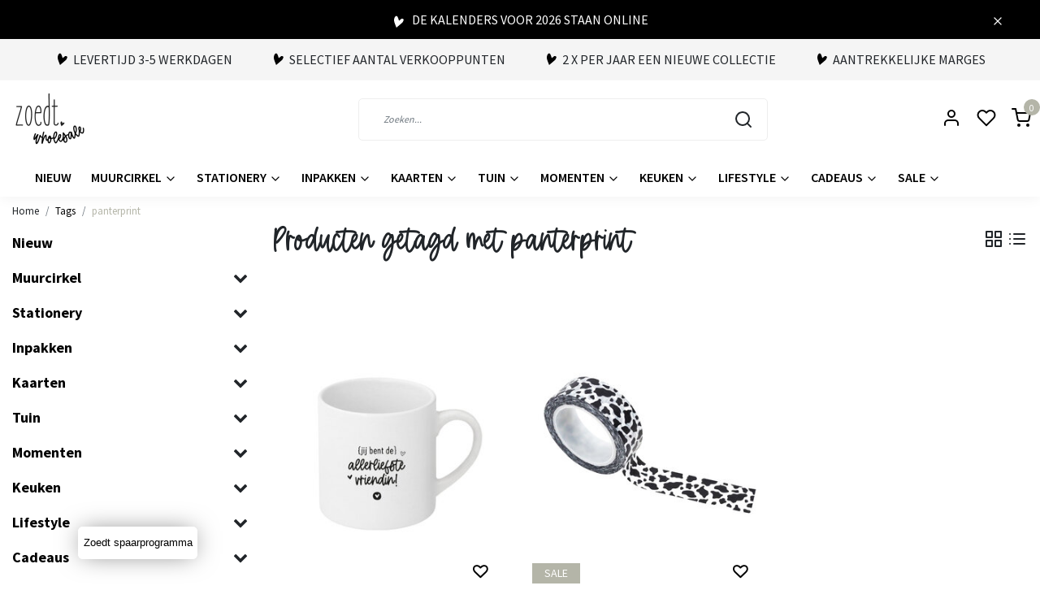

--- FILE ---
content_type: text/html;charset=utf-8
request_url: https://www.zoedt-wholesale.nl/tags/panterprint/
body_size: 18062
content:
<!DOCTYPE html>
<html lang="nl">
<head>
  <!--
    Dynamic Theme
    Theme by InStijl Media
    https://www.instijlmedia.nl
    
    If you are interested in our special offers or some customizaton, please contact us at support@instijlmedia.nl.
    -->
  <title>panterprint</title>
  <meta name="description" content="" />
  <meta name="keywords" content="panterprint" />
  <meta http-equiv="X-UA-Compatible" content="IE=Edge">
  <meta name="viewport" content="width=device-width">
  <meta name="apple-mobile-web-app-capable" content="yes">
  <meta name="apple-mobile-web-app-status-bar-style" content="black">
  <link rel="shortcut icon" href="https://cdn.webshopapp.com/shops/85054/themes/179354/assets/favicon.ico?20250731150002" type="image/x-icon" />
  <meta property="og:title" content="panterprint">
  <meta property="og:type" content="website">
  <meta property="og:description" content="">
  <meta property="og:site_name" content="Zoedt wholesale">
  <meta property="og:url" content="https://www.zoedt-wholesale.nl/">
    <meta property="og:image" content="https://cdn.webshopapp.com/shops/85054/themes/179354/v/1458217/assets/img-logo.png?20230127200903">
  <meta property="og:image:width" content="200px" />
  <meta property="og:image:height" content="200px" />
  	<link rel="preconnect" href="//ajax.googleapis.com">
	<link rel="preconnect" href="//cdn.webshopapp.com/">
	<link rel="preconnect" href="//cdn.webshopapp.com/">	
	<link rel="preconnect" href="//fonts.googleapis.com">
	<link rel="preconnect" href="//fonts.gstatic.com" crossorigin>
  <link rel="dns-prefetch" href="//ajax.googleapis.com">
	<link rel="dns-prefetch" href="//cdn.webshopapp.com/">
	<link rel="dns-prefetch" href="//cdn.webshopapp.com/">	
	<link rel="dns-prefetch" href="//fonts.googleapis.com">
	<link rel="dns-prefetch" href="//fonts.gstatic.com" crossorigin>
  <!-- Theme fonts -->
  <link href="//fonts.googleapis.com/css?family=Source%20Sans%20Pro:400,300,600,700" rel="preload" as="style">
    <link href="//fonts.googleapis.com/css?family=Source%20Sans%20Pro:400,300,600,700" rel="stylesheet">
	<!-- Theme CSS -->
  <link rel="stylesheet" href="https://cdn.webshopapp.com/shops/85054/themes/179354/assets/css-bootstrap.css?20250817205851" />
  <link rel="stylesheet" href="https://cdn.webshopapp.com/shops/85054/themes/179354/assets/css-owl-carousel.css?20250817205851" />
    <link rel="stylesheet" href="https://cdn.webshopapp.com/shops/85054/themes/179354/assets/style.css?20250817205851?3697" />
    <link rel="stylesheet" href="https://cdn.webshopapp.com/shops/85054/themes/179354/assets/settings.css?20250817205851" />
  <script src="https://cdn.webshopapp.com/shops/85054/themes/179354/assets/js-jquery.js?20250817205851"></script>
  <!-- TikTok Pixel -->
  <script>
  !function (w, d, t) {
    w.TiktokAnalyticsObject=t;var ttq=w[t]=w[t]||[];ttq.methods=["page","track","identify","instances","debug","on","off","once","ready","alias","group","enableCookie","disableCookie"],ttq.setAndDefer=function(t,e){t[e]=function(){t.push([e].concat(Array.prototype.slice.call(arguments,0)))}};for(var i=0;i<ttq.methods.length;i++)ttq.setAndDefer(ttq,ttq.methods[i]);ttq.instance=function(t){for(var e=ttq._i[t]||[],n=0;n<ttq.methods.length;n++)ttq.setAndDefer(e,ttq.methods[n]);return e},ttq.load=function(e,n){var i="https://analytics.tiktok.com/i18n/pixel/events.js";ttq._i=ttq._i||{},ttq._i[e]=[],ttq._i[e]._u=i,ttq._t=ttq._t||{},ttq._t[e]=+new Date,ttq._o=ttq._o||{},ttq._o[e]=n||{};var o=document.createElement("script");o.type="text/javascript",o.async=!0,o.src=i+"?sdkid="+e+"&lib="+t;var a=document.getElementsByTagName("script")[0];a.parentNode.insertBefore(o,a)};

    ttq.load('CIE5KRJC77U9G5MV41TG');
    ttq.page();
  }(window, document, 'ttq');
  </script>
  <!-- Facebook Pixel -->
  <script>
  !function(f,b,e,v,n,t,s)
  {if(f.fbq)return;n=f.fbq=function(){n.callMethod?
  n.callMethod.apply(n,arguments):n.queue.push(arguments)};
  if(!f._fbq)f._fbq=n;n.push=n;n.loaded=!0;n.version='2.0';
  n.queue=[];t=b.createElement(e);t.async=!0;
  t.src=v;s=b.getElementsByTagName(e)[0];
  s.parentNode.insertBefore(t,s)}(window, document,'script',
  'https://connect.facebook.net/en_US/fbevents.js');
  fbq('init', '2680299242160565');
  fbq('track', 'PageView');
  </script>
  <noscript><img height="1" width="1" style="display:none"
  src="https://www.facebook.com/tr?id=2680299242160565&ev=PageView&noscript=1"
  /></noscript>
  <!-- Google Tag Manager -->
      <meta charset="utf-8"/>
<!-- [START] 'blocks/head.rain' -->
<!--

  (c) 2008-2026 Lightspeed Netherlands B.V.
  http://www.lightspeedhq.com
  Generated: 17-01-2026 @ 15:02:13

-->
<link rel="canonical" href="https://www.zoedt-wholesale.nl/tags/panterprint/"/>
<link rel="alternate" href="https://www.zoedt-wholesale.nl/index.rss" type="application/rss+xml" title="Nieuwe producten"/>
<meta name="robots" content="noodp,noydir"/>
<meta property="og:url" content="https://www.zoedt-wholesale.nl/tags/panterprint/?source=facebook"/>
<meta property="og:site_name" content="Zoedt wholesale"/>
<meta property="og:title" content="panterprint"/>
<!--[if lt IE 9]>
<script src="https://cdn.webshopapp.com/assets/html5shiv.js?2025-02-20"></script>
<![endif]-->
<!-- [END] 'blocks/head.rain' -->
  <!-- goaffpro -->
  <script type="text/javascript" src="https://api.goaffpro.com/loader.js?shop=akwbvtratu"></script>
</head>
  
<body class="body osx webkit">
    <div id="wrapper" class="wrapper">
    <!-- Template -->
        
<div class="alert alert-warning alert-dismissible fade show message message-discount text-center px-lg-4 px-0 border-0 rounded-0 mb-0">
  <div class="container-ism position-relative">
    <img src="https://cdn.webshopapp.com/shops/85054/themes/179354/assets/icon-heart-zoedt.svg?20250817205851" class="icon-heart mr-1 co-theme" />
    de kalenders voor 2026 staan online
    <button type="button" class="text-white close py-0" data-dismiss="alert" aria-label="Close">
      <i class="text-white" data-feather="x" height="16" width="16" aria-hidden="true">&times;</i>
    </button>
  </div>
</div>
<header id="header" class="header-white nav-theme sticky-top">
    	<div class="theme-usp text-xl-left text-center up ">
    <div class="container-ism">
        <div class="d-lg-flex align-items-center justify-content-center">
                      <div class="mx-lg-4 mb-md-0 mb-3">
              <div class="usp-item d-flex align-items-start"><img src="https://cdn.webshopapp.com/shops/85054/themes/179354/assets/icon-heart-zoedt.svg?20250817205851" class="icon-heart mr-1 co-theme" /><span>Levertijd  3-5 werkdagen</span></div>
            </div>
                      <div class="mx-lg-4 mb-md-0 mb-3">
              <div class="usp-item d-flex align-items-start"><img src="https://cdn.webshopapp.com/shops/85054/themes/179354/assets/icon-heart-zoedt.svg?20250817205851" class="icon-heart mr-1 co-theme" /><span>Selectief aantal verkooppunten</span></div>
            </div>
                      <div class="mx-lg-4 mb-md-0 mb-3">
              <div class="usp-item d-flex align-items-start"><img src="https://cdn.webshopapp.com/shops/85054/themes/179354/assets/icon-heart-zoedt.svg?20250817205851" class="icon-heart mr-1 co-theme" /><span>2 x per jaar een nieuwe collectie</span></div>
            </div>
                      <div class="mx-lg-4 mb-md-0 mb-3">
              <div class="usp-item d-flex align-items-start"><img src="https://cdn.webshopapp.com/shops/85054/themes/179354/assets/icon-heart-zoedt.svg?20250817205851" class="icon-heart mr-1 co-theme" /><span>aantrekkelijke marges</span></div>
            </div>
                  </div>
    </div>
</div>
    <div class="header-inner bg-header text-header">
    <div class="container-ism">
      <div class="row">
                <div class="col-6 col-lg-4 pr-0 order-xl-1">
          <div class="logo d-flex  justify-content-start align-items-center h-100">
            <a href="" title="" onclick="mobileNav($(this));return false;" id="resNavOpener" class="link link-menu text-center text-header mr-2 d-xl-none d-block" data-target="#overlayNavigation">
              <div class="menu-icon">
              <span class="fa fa-bars" data-feather="menu" aria-hidden="true"></span>
              </div>
            </a>
            <a href="https://www.zoedt-wholesale.nl/" title="Zoedt wholesale">
              <img src="https://cdn.webshopapp.com/shops/85054/themes/179354/v/1458217/assets/img-logo.png?20230127200903" alt="Zoedt wholesale" class="img-logo img-fluid">
            </a>
          </div>
        </div>
        <div class="col-1 col-lg-5 w-100 d-lg-block d-none justify-content-center align-self-center order-xl-2">
                    <div id="search">
            <form role="search" action="https://www.zoedt-wholesale.nl/search/" method="get" id="formSearch" class="d-md-block d-none position-relative"  data-search-type="desktop">
               <div class="search-theme white input-group-append btn-squared align-items-center">
                  <input type="search" class="form-control border-squared-right border-0 py-3 h-auto focus-0" autocomplete="off" placeholder="Zoeken..." value="" name="q" id="search-input" data-device="desktop">
                  <a href="" class="btn btn-theme border-squared-left mb-0 p-0 px-3" type="submit" title="Zoeken" onclick="$('#formSearch').submit();">
                    <i class="fa fa-search" data-feather="search"></i>
                  </a>
               </div>
              <div class="autocomplete hide">
                                  <div class="search-title-box text-body all text-center py-2 px-3">
                    <span>Alle categorieën <i><em>(0)</em></i></span>
                 </div>
                <div class="products products-livesearch row px-3 mb-3 clearfix"></div>
                <div class="notfound hide p-3">Geen producten gevonden...</div>
                <div class="more px-3 mb-3 clear">
                  <a class="btn btn-secondary btn-sm result-btn livesearch" href="https://www.zoedt-wholesale.nl/search/">
                    <span>Bekijk alle resultaten</span>
                  </a>
                </div>
              </div>
            </form>
          </div>
                            </div>
        <div class="col-6 col-lg-3 order-3">
          <div class="d-inline-block h-100 float-right">
                        <div class="header-search d-lg-none d-inline-block h-100">
              <button class="btn-search btn-nav border-0 p-0 m-0 h-100 bg-header text-header focus-0" onclick="mobileNav($(this));return false;" data-target="#overlaySearch">
                <i class="fa fa-lg fa-search" aria-hidden="true" data-feather="search"></i>
              </button>
            </div>
                        <div class="header-user header-languages d-none h-100">
              <div class="dropdown">
                <button class="btn-user btn-nav border-0 p-0 m-0 h-100 text-header focus-0" onclick="mobileNav($(this));return false;" data-target="#overlayUser">
                        							                  	<span class="flag flag-nl"></span>
                  	      						                </button>
            	</div>
            </div>
                        <div class="header-user d-inline-block h-100">
              <button class="btn-user btn-nav border-0 p-0 m-0 h-100 text-header focus-0" onclick="mobileNav($(this));return false;" data-target="#overlayUser">
                <i class="fa fa-lg fa-user-o" aria-hidden="true" data-feather="user"></i>
              </button>
            </div>
                        <div class="header-heart d-inline-block h-100">
              <a href="https://www.zoedt-wholesale.nl/account/wishlist/" class="btn-heart btn-nav border-0 p-0 m-0 h-100 text-header focus-0">
                <i class="fa fa-lg fa-heart-o" aria-hidden="true" data-feather="heart"></i>
              </a>
            </div>
                        <div class="header-cart d-inline-block h-100">
              <button class="btn-user btn-nav border-0 p-0 m-0 h-100 text-header focus-0 position-relative" onclick="mobileNav($(this));return false;" data-target="#overlayCart">
                <i class="fa fa-lg fa-shopping-cart" aria-hidden="true" data-feather="shopping-cart"></i>
                <span class="cart-count">0</span>
              </button>
            </div>
          </div>
        </div>

      </div>
    </div>
  </div>
            <nav id="megamenu" class="navbar navbar-expand-lg bg-navbar text-navbar py-0 d-xl-block d-none">
  <div class="container-ism">
    <div class="ism-mainnav">
      <ul class="nav mr-auto">
                                  <li class="nav-item item  categories">
            <a href="https://www.zoedt-wholesale.nl/nieuw/" class="nav-link">Nieuw</a>
                    	</li>
                          <li class="nav-item item  categories">
            <a href="https://www.zoedt-wholesale.nl/muurcirkel/" class="nav-link">Muurcirkel <i class="fa fa-chevron-down" data-feather="chevron-down" height="16" width="16"></i></a>
                                    <div class="subnav ism-dropdown">
              	              	              	                                  <ul class="subnav-col list-unstyled m-0">
                                          <li class="subitem">
                        <a href="https://www.zoedt-wholesale.nl/muurcirkel/muurcirkels/" title="Muurcirkels">Muurcirkels</a>
                                              </li>
                                          <li class="subitem">
                        <a href="https://www.zoedt-wholesale.nl/muurcirkel/set-muurcirkels/" title="Set muurcirkels">Set muurcirkels</a>
                                              </li>
                                          <li class="subitem">
                        <a href="https://www.zoedt-wholesale.nl/muurcirkel/huisjes/" title="Huisjes">Huisjes</a>
                                              </li>
                                          <li class="subitem">
                        <a href="https://www.zoedt-wholesale.nl/muurcirkel/muurcirkel-kurk/" title="Muurcirkel kurk">Muurcirkel kurk</a>
                                              </li>
                                          <li class="subitem">
                        <a href="https://www.zoedt-wholesale.nl/muurcirkel/tuincirkels/" title="Tuincirkels">Tuincirkels</a>
                                              </li>
                                      </ul>
                            </div>
                    	</li>
                          <li class="nav-item item  categories">
            <a href="https://www.zoedt-wholesale.nl/stationery/" class="nav-link">Stationery <i class="fa fa-chevron-down" data-feather="chevron-down" height="16" width="16"></i></a>
                                    <div class="subnav ism-dropdown">
              	              	              	                                  <ul class="subnav-col list-unstyled m-0">
                                          <li class="subitem">
                        <a href="https://www.zoedt-wholesale.nl/stationery/agenda-en-kalenders/" title="Agenda en kalenders">Agenda en kalenders</a>
                                              </li>
                                          <li class="subitem">
                        <a href="https://www.zoedt-wholesale.nl/stationery/werkplanners/" title="Werkplanners">Werkplanners</a>
                                              </li>
                                          <li class="subitem">
                        <a href="https://www.zoedt-wholesale.nl/stationery/handige-invulboeken/" title="Handige invulboeken">Handige invulboeken</a>
                                              </li>
                                          <li class="subitem">
                        <a href="https://www.zoedt-wholesale.nl/stationery/notitieblokken/" title="Notitieblokken">Notitieblokken</a>
                                              </li>
                                          <li class="subitem">
                        <a href="https://www.zoedt-wholesale.nl/stationery/schrijfwaren/" title="Schrijfwaren">Schrijfwaren</a>
                                              </li>
                                      </ul>
                            </div>
                    	</li>
                          <li class="nav-item item  categories">
            <a href="https://www.zoedt-wholesale.nl/inpakken/" class="nav-link">Inpakken <i class="fa fa-chevron-down" data-feather="chevron-down" height="16" width="16"></i></a>
                                    <div class="subnav ism-dropdown">
              	              	              	                                  <ul class="subnav-col list-unstyled m-0">
                                          <li class="subitem">
                        <a href="https://www.zoedt-wholesale.nl/inpakken/cadeaustickers/" title="Cadeaustickers">Cadeaustickers</a>
                                              </li>
                                          <li class="subitem">
                        <a href="https://www.zoedt-wholesale.nl/inpakken/masking-tape/" title="Masking tape">Masking tape</a>
                                              </li>
                                          <li class="subitem">
                        <a href="https://www.zoedt-wholesale.nl/inpakken/cadeaukaartjes/" title="Cadeaukaartjes">Cadeaukaartjes</a>
                                              </li>
                                          <li class="subitem">
                        <a href="https://www.zoedt-wholesale.nl/inpakken/inpakpapier/" title="Inpakpapier">Inpakpapier</a>
                                              </li>
                                          <li class="subitem">
                        <a href="https://www.zoedt-wholesale.nl/inpakken/cadeauzakjes/" title="Cadeauzakjes">Cadeauzakjes</a>
                                              </li>
                                          <li class="subitem">
                        <a href="https://www.zoedt-wholesale.nl/inpakken/flessenhangers-en-fles-etiketten/" title="Flessenhangers en fles etiketten">Flessenhangers en fles etiketten</a>
                                              </li>
                                      </ul>
                            </div>
                    	</li>
                          <li class="nav-item item  categories">
            <a href="https://www.zoedt-wholesale.nl/kaarten/" class="nav-link">Kaarten <i class="fa fa-chevron-down" data-feather="chevron-down" height="16" width="16"></i></a>
                                    <div class="subnav ism-dropdown">
              	              	              	                                  <ul class="subnav-col list-unstyled m-0">
                                          <li class="subitem">
                        <a href="https://www.zoedt-wholesale.nl/kaarten/kaartenmolens-gevuld/" title="Kaartenmolens gevuld">Kaartenmolens gevuld</a>
                                              </li>
                                          <li class="subitem">
                        <a href="https://www.zoedt-wholesale.nl/kaarten/a6-kaarten-zwart-wit/" title="A6 kaarten zwart wit">A6 kaarten zwart wit</a>
                                              </li>
                                          <li class="subitem">
                        <a href="https://www.zoedt-wholesale.nl/kaarten/wenskaarten/" title="Wenskaarten">Wenskaarten</a>
                                              </li>
                                          <li class="subitem">
                        <a href="https://www.zoedt-wholesale.nl/kaarten/minikaartjes/" title="Minikaartjes">Minikaartjes</a>
                                              </li>
                                          <li class="subitem">
                        <a href="https://www.zoedt-wholesale.nl/kaarten/kaartenhouders/" title="Kaartenhouders">Kaartenhouders</a>
                                              </li>
                                          <li class="subitem">
                        <a href="https://www.zoedt-wholesale.nl/kaarten/houten-ansichtkaarten/" title="Houten ansichtkaarten">Houten ansichtkaarten</a>
                                              </li>
                                          <li class="subitem">
                        <a href="https://www.zoedt-wholesale.nl/kaarten/zwarte-kaart-huisje/" title="Zwarte kaart huisje">Zwarte kaart huisje</a>
                                              </li>
                                          <li class="subitem">
                        <a href="https://www.zoedt-wholesale.nl/kaarten/bedrukte-enveloppen-10115399/" title="Bedrukte enveloppen">Bedrukte enveloppen</a>
                                              </li>
                                          <li class="subitem">
                        <a href="https://www.zoedt-wholesale.nl/kaarten/kaartenhouder/" title="Kaartenhouder">Kaartenhouder</a>
                                              </li>
                                      </ul>
                            </div>
                    	</li>
                          <li class="nav-item item  categories">
            <a href="https://www.zoedt-wholesale.nl/tuin/" class="nav-link">Tuin <i class="fa fa-chevron-down" data-feather="chevron-down" height="16" width="16"></i></a>
                                    <div class="subnav ism-dropdown">
              	              	              	                                  <ul class="subnav-col list-unstyled m-0">
                                          <li class="subitem">
                        <a href="https://www.zoedt-wholesale.nl/tuin/tuinposters/" title="Tuinposters">Tuinposters</a>
                                              </li>
                                          <li class="subitem">
                        <a href="https://www.zoedt-wholesale.nl/tuin/tuincirkels/" title="Tuincirkels">Tuincirkels</a>
                                              </li>
                                          <li class="subitem">
                        <a href="https://www.zoedt-wholesale.nl/tuin/buitenkussens/" title="Buitenkussens">Buitenkussens</a>
                                              </li>
                                      </ul>
                            </div>
                    	</li>
                          <li class="nav-item item  categories">
            <a href="https://www.zoedt-wholesale.nl/momenten/" class="nav-link">Momenten <i class="fa fa-chevron-down" data-feather="chevron-down" height="16" width="16"></i></a>
                                    <div class="subnav ism-dropdown">
              	              	              	                                  <ul class="subnav-col list-unstyled m-0">
                                          <li class="subitem">
                        <a href="https://www.zoedt-wholesale.nl/momenten/valentijn/" title="Valentijn">Valentijn</a>
                                              </li>
                                          <li class="subitem">
                        <a href="https://www.zoedt-wholesale.nl/momenten/pasen/" title="Pasen">Pasen</a>
                                              </li>
                                          <li class="subitem">
                        <a href="https://www.zoedt-wholesale.nl/momenten/moederdag/" title="Moederdag">Moederdag</a>
                                              </li>
                                          <li class="subitem subsub ">
                        <a href="https://www.zoedt-wholesale.nl/momenten/sint/" title="Sint">Sint</a>
                                                <ul class="subsubnav list-unstyled p-0 m-0">
                                                     <li class="subsubitem active">
                    <a href="https://www.zoedt-wholesale.nl/momenten/sint/sint-posters/" title="Sint posters">Sint posters</a></li>
                                                     <li class="subsubitem">
                    <a href="https://www.zoedt-wholesale.nl/momenten/sint/inpakken/" title="Inpakken">Inpakken</a></li>
                                                     <li class="subsubitem">
                    <a href="https://www.zoedt-wholesale.nl/momenten/sint/sint-kaarten/" title="Sint kaarten">Sint kaarten</a></li>
                                                     <li class="subsubitem">
                    <a href="https://www.zoedt-wholesale.nl/momenten/sint/sinterklaas-decoratie-versiering/" title="Sinterklaas decoratie &amp; versiering ">Sinterklaas decoratie &amp; versiering </a></li>
                                                                            </ul>
                                              </li>
                                          <li class="subitem subsub ">
                        <a href="https://www.zoedt-wholesale.nl/momenten/kerst/" title="Kerst">Kerst</a>
                                                <ul class="subsubnav list-unstyled p-0 m-0">
                                                     <li class="subsubitem active">
                    <a href="https://www.zoedt-wholesale.nl/momenten/kerst/kerstkaarten/" title="Kerstkaarten">Kerstkaarten</a></li>
                                                     <li class="subsubitem">
                    <a href="https://www.zoedt-wholesale.nl/momenten/kerst/inpakken/" title="Inpakken">Inpakken</a></li>
                                                     <li class="subsubitem">
                    <a href="https://www.zoedt-wholesale.nl/momenten/kerst/kerst-posters/" title="Kerst posters">Kerst posters</a></li>
                                                     <li class="subsubitem">
                    <a href="https://www.zoedt-wholesale.nl/momenten/kerst/kerstpakketten/" title="Kerstpakketten">Kerstpakketten</a></li>
                                                     <li class="subsubitem">
                    <a href="https://www.zoedt-wholesale.nl/momenten/kerst/kerst-decoratie/" title="Kerst decoratie">Kerst decoratie</a></li>
                                                     <li class="subsubitem">
                    <a href="https://www.zoedt-wholesale.nl/momenten/kerst/kerstmis/" title="Kerstmis">Kerstmis</a></li>
                                                                              <li class="subsubitem">
                            <a href="https://www.zoedt-wholesale.nl/momenten/kerst/" title="Kerst" class="btn-link">Bekijk alles</a>
                          </li>
                                                  </ul>
                                              </li>
                                          <li class="subitem">
                        <a href="https://www.zoedt-wholesale.nl/momenten/vaderdag/" title="Vaderdag">Vaderdag</a>
                                              </li>
                                          <li class="subitem">
                        <a href="https://www.zoedt-wholesale.nl/momenten/juf-meester/" title="Juf / Meester">Juf / Meester</a>
                                              </li>
                                          <li class="subitem">
                        <a href="https://www.zoedt-wholesale.nl/momenten/troost-en-rouw/" title="Troost en rouw">Troost en rouw</a>
                                              </li>
                                      </ul>
                            </div>
                    	</li>
                          <li class="nav-item item  categories">
            <a href="https://www.zoedt-wholesale.nl/keuken/" class="nav-link">Keuken <i class="fa fa-chevron-down" data-feather="chevron-down" height="16" width="16"></i></a>
                                    <div class="subnav ism-dropdown">
              	              	              	                                  <ul class="subnav-col list-unstyled m-0">
                                          <li class="subitem">
                        <a href="https://www.zoedt-wholesale.nl/keuken/inductie-beschermer/" title="Inductie beschermer">Inductie beschermer</a>
                                              </li>
                                          <li class="subitem">
                        <a href="https://www.zoedt-wholesale.nl/keuken/mokken/" title="Mokken">Mokken</a>
                                              </li>
                                          <li class="subitem">
                        <a href="https://www.zoedt-wholesale.nl/keuken/schorten/" title="Schorten">Schorten</a>
                                              </li>
                                          <li class="subitem">
                        <a href="https://www.zoedt-wholesale.nl/keuken/blikken/" title="Blikken">Blikken</a>
                                              </li>
                                          <li class="subitem">
                        <a href="https://www.zoedt-wholesale.nl/keuken/placemats/" title="Placemats">Placemats</a>
                                              </li>
                                      </ul>
                            </div>
                    	</li>
                          <li class="nav-item item  categories">
            <a href="https://www.zoedt-wholesale.nl/lifestyle-7524590/" class="nav-link">Lifestyle <i class="fa fa-chevron-down" data-feather="chevron-down" height="16" width="16"></i></a>
                                    <div class="subnav ism-dropdown">
              	              	              	                                  <ul class="subnav-col list-unstyled m-0">
                                          <li class="subitem">
                        <a href="https://www.zoedt-wholesale.nl/lifestyle-7524590/deurmatten/" title="Deurmatten">Deurmatten</a>
                                              </li>
                                          <li class="subitem">
                        <a href="https://www.zoedt-wholesale.nl/lifestyle-7524590/houten-woondecoratie/" title="Houten woondecoratie">Houten woondecoratie</a>
                                              </li>
                                          <li class="subitem">
                        <a href="https://www.zoedt-wholesale.nl/lifestyle-7524590/kaarsen/" title="Kaarsen">Kaarsen</a>
                                              </li>
                                          <li class="subitem">
                        <a href="https://www.zoedt-wholesale.nl/lifestyle-7524590/forex-tegeltjes/" title="Forex tegeltjes">Forex tegeltjes</a>
                                              </li>
                                          <li class="subitem">
                        <a href="https://www.zoedt-wholesale.nl/lifestyle-7524590/flessenhangers-en-fles-etiketten-9458229/" title="Flessenhangers en fles etiketten">Flessenhangers en fles etiketten</a>
                                              </li>
                                          <li class="subitem">
                        <a href="https://www.zoedt-wholesale.nl/lifestyle-7524590/lifestyle/" title="Lifestyle">Lifestyle</a>
                                              </li>
                                          <li class="subitem">
                        <a href="https://www.zoedt-wholesale.nl/lifestyle-7524590/textielposters/" title="Textielposters">Textielposters</a>
                                              </li>
                                          <li class="subitem">
                        <a href="https://www.zoedt-wholesale.nl/lifestyle-7524590/muismatten/" title="Muismatten">Muismatten</a>
                                              </li>
                                          <li class="subitem">
                        <a href="https://www.zoedt-wholesale.nl/lifestyle-7524590/sweaters/" title="Sweaters">Sweaters</a>
                                              </li>
                                      </ul>
                            </div>
                    	</li>
                          <li class="nav-item item  categories">
            <a href="https://www.zoedt-wholesale.nl/cadeaus/" class="nav-link">Cadeaus <i class="fa fa-chevron-down" data-feather="chevron-down" height="16" width="16"></i></a>
                                    <div class="subnav ism-dropdown">
              	              	              	                                  <ul class="subnav-col list-unstyled m-0">
                                          <li class="subitem">
                        <a href="https://www.zoedt-wholesale.nl/cadeaus/cadeautips/" title="Cadeautips">Cadeautips</a>
                                              </li>
                                          <li class="subitem">
                        <a href="https://www.zoedt-wholesale.nl/cadeaus/cadeaupakketten/" title="Cadeaupakketten">Cadeaupakketten</a>
                                              </li>
                                          <li class="subitem">
                        <a href="https://www.zoedt-wholesale.nl/cadeaus/afscheidscadeau-collega/" title="Afscheidscadeau collega">Afscheidscadeau collega</a>
                                              </li>
                                          <li class="subitem">
                        <a href="https://www.zoedt-wholesale.nl/cadeaus/cadeautjes-tot-10/" title="Cadeautjes tot € 10,-">Cadeautjes tot € 10,-</a>
                                              </li>
                                          <li class="subitem">
                        <a href="https://www.zoedt-wholesale.nl/cadeaus/cadeautjes-tot-15/" title="Cadeautjes tot € 15,-">Cadeautjes tot € 15,-</a>
                                              </li>
                                          <li class="subitem">
                        <a href="https://www.zoedt-wholesale.nl/cadeaus/cadeautjes-tot-25/" title="Cadeautjes tot € 25,-">Cadeautjes tot € 25,-</a>
                                              </li>
                                          <li class="subitem">
                        <a href="https://www.zoedt-wholesale.nl/cadeaus/cadeau-voor-haar/" title="Cadeau voor haar">Cadeau voor haar</a>
                                              </li>
                                      </ul>
                            </div>
                    	</li>
                          <li class="nav-item item  categories">
            <a href="https://www.zoedt-wholesale.nl/sale-8074019/" class="nav-link">Sale <i class="fa fa-chevron-down" data-feather="chevron-down" height="16" width="16"></i></a>
                                    <div class="subnav ism-dropdown">
              	              	              	                                  <ul class="subnav-col list-unstyled m-0">
                                          <li class="subitem">
                        <a href="https://www.zoedt-wholesale.nl/sale-8074019/sale/" title="SALE">SALE</a>
                                              </li>
                                          <li class="subitem">
                        <a href="https://www.zoedt-wholesale.nl/sale-8074019/kerst-sint-sale/" title="Kerst/Sint sale">Kerst/Sint sale</a>
                                              </li>
                                      </ul>
                            </div>
                    	</li>
                              </ul>
    </div>
  </div>
</nav>

<script>
$(document).ready(function(){
	$('.subitem.subsub').hover(function(){
  	$(this).find('.subsubnav').toggleClass('active');
  })
})
</script>      </header>    	<div class="ism-messages">
      	    	</div>
          		<section class="main main-pages">
    	<div class="container-ism">  <nav class="d-inline-block" aria-label="breadcrumb">
    <ol class="breadcrumb bg-transparent d-flex px-0 py-2 mb-0">
      <li class="breadcrumb-item small"><a href="https://www.zoedt-wholesale.nl/" title="Home" class="text-body">Home</a></li>
            <li class="breadcrumb-item small"><a href="https://www.zoedt-wholesale.nl/tags/" title="Tags" class="">Tags</a></li>
            <li class="breadcrumb-item small active"><a href="https://www.zoedt-wholesale.nl/tags/panterprint/" title="panterprint" class="text-theme">panterprint</a></li>
          </ol>
  </nav>
</div>  	<div class="container-ism">
    <div class="row">
            <div class="col-xl-3 col-12 d-xl-block d-none">
        <div id="sidebar" class="">
  <div class="sidebar-inner">
     
    <div class="widget widget-categories">
      <div class="content-box">
        <ul id="sidecategories" class="categories nav flex-column overflow-hidden">
                                                  <li class="nav-item nav-category w-100">
            <div class="d-flex align-items-center">
              <a href="https://www.zoedt-wholesale.nl/nieuw/" title="" class="nav-link px-0 flex-grow-1 w-100 text-truncate">
                <strong class="text-truncate">Nieuw</strong>
              </a>
                          </div>
                      </li>
                                                            <li class="nav-item nav-category w-100">
            <div class="d-flex align-items-center">
              <a href="https://www.zoedt-wholesale.nl/muurcirkel/" title="" class="nav-link px-0 flex-grow-1 w-100 text-truncate">
                <strong class="text-truncate">Muurcirkel</strong>
              </a>
                            <div class="icon-down text-right">
                <a href="https://www.zoedt-wholesale.nl/muurcirkel/" title="" class="text-body collapsed" data-toggle="collapse" data-target="#category-10650362" aria-expanded="false" aria-controls="category-10650362"><i class="fa fa-chevron-down"></i></a>
              </div>
                          </div>
                        <div id="category-10650362" class="collapse multi-collapse" data-parent="#sidecategories">
              <ul class="nav flex-column overflow-hidden">
                                <li class="nav-item nav-category w-100">
                  <div class="d-flex align-items-center">
                    <a href="https://www.zoedt-wholesale.nl/muurcirkel/muurcirkels/" title="Muurcirkels" class="nav-link flex-grow-1 w-100 text-truncate">
                      <span class="text-body text-truncate">Muurcirkels</span>
                    </a>
                                      </div>
                                  </li>
                                <li class="nav-item nav-category w-100">
                  <div class="d-flex align-items-center">
                    <a href="https://www.zoedt-wholesale.nl/muurcirkel/set-muurcirkels/" title="Set muurcirkels" class="nav-link flex-grow-1 w-100 text-truncate">
                      <span class="text-body text-truncate">Set muurcirkels</span>
                    </a>
                                      </div>
                                  </li>
                                <li class="nav-item nav-category w-100">
                  <div class="d-flex align-items-center">
                    <a href="https://www.zoedt-wholesale.nl/muurcirkel/huisjes/" title="Huisjes" class="nav-link flex-grow-1 w-100 text-truncate">
                      <span class="text-body text-truncate">Huisjes</span>
                    </a>
                                      </div>
                                  </li>
                                <li class="nav-item nav-category w-100">
                  <div class="d-flex align-items-center">
                    <a href="https://www.zoedt-wholesale.nl/muurcirkel/muurcirkel-kurk/" title="Muurcirkel kurk" class="nav-link flex-grow-1 w-100 text-truncate">
                      <span class="text-body text-truncate">Muurcirkel kurk</span>
                    </a>
                                      </div>
                                  </li>
                                <li class="nav-item nav-category w-100">
                  <div class="d-flex align-items-center">
                    <a href="https://www.zoedt-wholesale.nl/muurcirkel/tuincirkels/" title="Tuincirkels" class="nav-link flex-grow-1 w-100 text-truncate">
                      <span class="text-body text-truncate">Tuincirkels</span>
                    </a>
                                      </div>
                                  </li>
                              </ul>
            </div>
                      </li>
                                                            <li class="nav-item nav-category w-100">
            <div class="d-flex align-items-center">
              <a href="https://www.zoedt-wholesale.nl/stationery/" title="" class="nav-link px-0 flex-grow-1 w-100 text-truncate">
                <strong class="text-truncate">Stationery</strong>
              </a>
                            <div class="icon-down text-right">
                <a href="https://www.zoedt-wholesale.nl/stationery/" title="" class="text-body collapsed" data-toggle="collapse" data-target="#category-2276544" aria-expanded="false" aria-controls="category-2276544"><i class="fa fa-chevron-down"></i></a>
              </div>
                          </div>
                        <div id="category-2276544" class="collapse multi-collapse" data-parent="#sidecategories">
              <ul class="nav flex-column overflow-hidden">
                                <li class="nav-item nav-category w-100">
                  <div class="d-flex align-items-center">
                    <a href="https://www.zoedt-wholesale.nl/stationery/agenda-en-kalenders/" title="Agenda en kalenders" class="nav-link flex-grow-1 w-100 text-truncate">
                      <span class="text-body text-truncate">Agenda en kalenders</span>
                    </a>
                                      </div>
                                  </li>
                                <li class="nav-item nav-category w-100">
                  <div class="d-flex align-items-center">
                    <a href="https://www.zoedt-wholesale.nl/stationery/werkplanners/" title="Werkplanners" class="nav-link flex-grow-1 w-100 text-truncate">
                      <span class="text-body text-truncate">Werkplanners</span>
                    </a>
                                      </div>
                                  </li>
                                <li class="nav-item nav-category w-100">
                  <div class="d-flex align-items-center">
                    <a href="https://www.zoedt-wholesale.nl/stationery/handige-invulboeken/" title="Handige invulboeken" class="nav-link flex-grow-1 w-100 text-truncate">
                      <span class="text-body text-truncate">Handige invulboeken</span>
                    </a>
                                      </div>
                                  </li>
                                <li class="nav-item nav-category w-100">
                  <div class="d-flex align-items-center">
                    <a href="https://www.zoedt-wholesale.nl/stationery/notitieblokken/" title="Notitieblokken" class="nav-link flex-grow-1 w-100 text-truncate">
                      <span class="text-body text-truncate">Notitieblokken</span>
                    </a>
                                      </div>
                                  </li>
                                <li class="nav-item nav-category w-100">
                  <div class="d-flex align-items-center">
                    <a href="https://www.zoedt-wholesale.nl/stationery/schrijfwaren/" title="Schrijfwaren" class="nav-link flex-grow-1 w-100 text-truncate">
                      <span class="text-body text-truncate">Schrijfwaren</span>
                    </a>
                                      </div>
                                  </li>
                              </ul>
            </div>
                      </li>
                                                            <li class="nav-item nav-category w-100">
            <div class="d-flex align-items-center">
              <a href="https://www.zoedt-wholesale.nl/inpakken/" title="" class="nav-link px-0 flex-grow-1 w-100 text-truncate">
                <strong class="text-truncate">Inpakken</strong>
              </a>
                            <div class="icon-down text-right">
                <a href="https://www.zoedt-wholesale.nl/inpakken/" title="" class="text-body collapsed" data-toggle="collapse" data-target="#category-2636482" aria-expanded="false" aria-controls="category-2636482"><i class="fa fa-chevron-down"></i></a>
              </div>
                          </div>
                        <div id="category-2636482" class="collapse multi-collapse" data-parent="#sidecategories">
              <ul class="nav flex-column overflow-hidden">
                                <li class="nav-item nav-category w-100">
                  <div class="d-flex align-items-center">
                    <a href="https://www.zoedt-wholesale.nl/inpakken/cadeaustickers/" title="Cadeaustickers" class="nav-link flex-grow-1 w-100 text-truncate">
                      <span class="text-body text-truncate">Cadeaustickers</span>
                    </a>
                                      </div>
                                  </li>
                                <li class="nav-item nav-category w-100">
                  <div class="d-flex align-items-center">
                    <a href="https://www.zoedt-wholesale.nl/inpakken/masking-tape/" title="Masking tape" class="nav-link flex-grow-1 w-100 text-truncate">
                      <span class="text-body text-truncate">Masking tape</span>
                    </a>
                                      </div>
                                  </li>
                                <li class="nav-item nav-category w-100">
                  <div class="d-flex align-items-center">
                    <a href="https://www.zoedt-wholesale.nl/inpakken/cadeaukaartjes/" title="Cadeaukaartjes" class="nav-link flex-grow-1 w-100 text-truncate">
                      <span class="text-body text-truncate">Cadeaukaartjes</span>
                    </a>
                                      </div>
                                  </li>
                                <li class="nav-item nav-category w-100">
                  <div class="d-flex align-items-center">
                    <a href="https://www.zoedt-wholesale.nl/inpakken/inpakpapier/" title="Inpakpapier" class="nav-link flex-grow-1 w-100 text-truncate">
                      <span class="text-body text-truncate">Inpakpapier</span>
                    </a>
                                      </div>
                                  </li>
                                <li class="nav-item nav-category w-100">
                  <div class="d-flex align-items-center">
                    <a href="https://www.zoedt-wholesale.nl/inpakken/cadeauzakjes/" title="Cadeauzakjes" class="nav-link flex-grow-1 w-100 text-truncate">
                      <span class="text-body text-truncate">Cadeauzakjes</span>
                    </a>
                                      </div>
                                  </li>
                                <li class="nav-item nav-category w-100">
                  <div class="d-flex align-items-center">
                    <a href="https://www.zoedt-wholesale.nl/inpakken/flessenhangers-en-fles-etiketten/" title="Flessenhangers en fles etiketten" class="nav-link flex-grow-1 w-100 text-truncate">
                      <span class="text-body text-truncate">Flessenhangers en fles etiketten</span>
                    </a>
                                      </div>
                                  </li>
                              </ul>
            </div>
                      </li>
                                                            <li class="nav-item nav-category w-100">
            <div class="d-flex align-items-center">
              <a href="https://www.zoedt-wholesale.nl/kaarten/" title="" class="nav-link px-0 flex-grow-1 w-100 text-truncate">
                <strong class="text-truncate">Kaarten</strong>
              </a>
                            <div class="icon-down text-right">
                <a href="https://www.zoedt-wholesale.nl/kaarten/" title="" class="text-body collapsed" data-toggle="collapse" data-target="#category-2276532" aria-expanded="false" aria-controls="category-2276532"><i class="fa fa-chevron-down"></i></a>
              </div>
                          </div>
                        <div id="category-2276532" class="collapse multi-collapse" data-parent="#sidecategories">
              <ul class="nav flex-column overflow-hidden">
                                <li class="nav-item nav-category w-100">
                  <div class="d-flex align-items-center">
                    <a href="https://www.zoedt-wholesale.nl/kaarten/kaartenmolens-gevuld/" title="Kaartenmolens gevuld" class="nav-link flex-grow-1 w-100 text-truncate">
                      <span class="text-body text-truncate">Kaartenmolens gevuld</span>
                    </a>
                                      </div>
                                  </li>
                                <li class="nav-item nav-category w-100">
                  <div class="d-flex align-items-center">
                    <a href="https://www.zoedt-wholesale.nl/kaarten/a6-kaarten-zwart-wit/" title="A6 kaarten zwart wit" class="nav-link flex-grow-1 w-100 text-truncate">
                      <span class="text-body text-truncate">A6 kaarten zwart wit</span>
                    </a>
                                      </div>
                                  </li>
                                <li class="nav-item nav-category w-100">
                  <div class="d-flex align-items-center">
                    <a href="https://www.zoedt-wholesale.nl/kaarten/wenskaarten/" title="Wenskaarten" class="nav-link flex-grow-1 w-100 text-truncate">
                      <span class="text-body text-truncate">Wenskaarten</span>
                    </a>
                                      </div>
                                  </li>
                                <li class="nav-item nav-category w-100">
                  <div class="d-flex align-items-center">
                    <a href="https://www.zoedt-wholesale.nl/kaarten/minikaartjes/" title="Minikaartjes" class="nav-link flex-grow-1 w-100 text-truncate">
                      <span class="text-body text-truncate">Minikaartjes</span>
                    </a>
                                      </div>
                                  </li>
                                <li class="nav-item nav-category w-100">
                  <div class="d-flex align-items-center">
                    <a href="https://www.zoedt-wholesale.nl/kaarten/kaartenhouders/" title="Kaartenhouders" class="nav-link flex-grow-1 w-100 text-truncate">
                      <span class="text-body text-truncate">Kaartenhouders</span>
                    </a>
                                      </div>
                                  </li>
                                <li class="nav-item nav-category w-100">
                  <div class="d-flex align-items-center">
                    <a href="https://www.zoedt-wholesale.nl/kaarten/houten-ansichtkaarten/" title="Houten ansichtkaarten" class="nav-link flex-grow-1 w-100 text-truncate">
                      <span class="text-body text-truncate">Houten ansichtkaarten</span>
                    </a>
                                      </div>
                                  </li>
                                <li class="nav-item nav-category w-100">
                  <div class="d-flex align-items-center">
                    <a href="https://www.zoedt-wholesale.nl/kaarten/zwarte-kaart-huisje/" title="Zwarte kaart huisje" class="nav-link flex-grow-1 w-100 text-truncate">
                      <span class="text-body text-truncate">Zwarte kaart huisje</span>
                    </a>
                                      </div>
                                  </li>
                                <li class="nav-item nav-category w-100">
                  <div class="d-flex align-items-center">
                    <a href="https://www.zoedt-wholesale.nl/kaarten/bedrukte-enveloppen-10115399/" title="Bedrukte enveloppen" class="nav-link flex-grow-1 w-100 text-truncate">
                      <span class="text-body text-truncate">Bedrukte enveloppen</span>
                    </a>
                                      </div>
                                  </li>
                                <li class="nav-item nav-category w-100">
                  <div class="d-flex align-items-center">
                    <a href="https://www.zoedt-wholesale.nl/kaarten/kaartenhouder/" title="Kaartenhouder" class="nav-link flex-grow-1 w-100 text-truncate">
                      <span class="text-body text-truncate">Kaartenhouder</span>
                    </a>
                                      </div>
                                  </li>
                              </ul>
            </div>
                      </li>
                                                            <li class="nav-item nav-category w-100">
            <div class="d-flex align-items-center">
              <a href="https://www.zoedt-wholesale.nl/tuin/" title="" class="nav-link px-0 flex-grow-1 w-100 text-truncate">
                <strong class="text-truncate">Tuin</strong>
              </a>
                            <div class="icon-down text-right">
                <a href="https://www.zoedt-wholesale.nl/tuin/" title="" class="text-body collapsed" data-toggle="collapse" data-target="#category-6619919" aria-expanded="false" aria-controls="category-6619919"><i class="fa fa-chevron-down"></i></a>
              </div>
                          </div>
                        <div id="category-6619919" class="collapse multi-collapse" data-parent="#sidecategories">
              <ul class="nav flex-column overflow-hidden">
                                <li class="nav-item nav-category w-100">
                  <div class="d-flex align-items-center">
                    <a href="https://www.zoedt-wholesale.nl/tuin/tuinposters/" title="Tuinposters" class="nav-link flex-grow-1 w-100 text-truncate">
                      <span class="text-body text-truncate">Tuinposters</span>
                    </a>
                                      </div>
                                  </li>
                                <li class="nav-item nav-category w-100">
                  <div class="d-flex align-items-center">
                    <a href="https://www.zoedt-wholesale.nl/tuin/tuincirkels/" title="Tuincirkels" class="nav-link flex-grow-1 w-100 text-truncate">
                      <span class="text-body text-truncate">Tuincirkels</span>
                    </a>
                                      </div>
                                  </li>
                                <li class="nav-item nav-category w-100">
                  <div class="d-flex align-items-center">
                    <a href="https://www.zoedt-wholesale.nl/tuin/buitenkussens/" title="Buitenkussens" class="nav-link flex-grow-1 w-100 text-truncate">
                      <span class="text-body text-truncate">Buitenkussens</span>
                    </a>
                                      </div>
                                  </li>
                              </ul>
            </div>
                      </li>
                                                            <li class="nav-item nav-category w-100">
            <div class="d-flex align-items-center">
              <a href="https://www.zoedt-wholesale.nl/momenten/" title="" class="nav-link px-0 flex-grow-1 w-100 text-truncate">
                <strong class="text-truncate">Momenten</strong>
              </a>
                            <div class="icon-down text-right">
                <a href="https://www.zoedt-wholesale.nl/momenten/" title="" class="text-body collapsed" data-toggle="collapse" data-target="#category-10956536" aria-expanded="false" aria-controls="category-10956536"><i class="fa fa-chevron-down"></i></a>
              </div>
                          </div>
                        <div id="category-10956536" class="collapse multi-collapse" data-parent="#sidecategories">
              <ul class="nav flex-column overflow-hidden">
                                <li class="nav-item nav-category w-100">
                  <div class="d-flex align-items-center">
                    <a href="https://www.zoedt-wholesale.nl/momenten/valentijn/" title="Valentijn" class="nav-link flex-grow-1 w-100 text-truncate">
                      <span class="text-body text-truncate">Valentijn</span>
                    </a>
                                      </div>
                                  </li>
                                <li class="nav-item nav-category w-100">
                  <div class="d-flex align-items-center">
                    <a href="https://www.zoedt-wholesale.nl/momenten/pasen/" title="Pasen" class="nav-link flex-grow-1 w-100 text-truncate">
                      <span class="text-body text-truncate">Pasen</span>
                    </a>
                                      </div>
                                  </li>
                                <li class="nav-item nav-category w-100">
                  <div class="d-flex align-items-center">
                    <a href="https://www.zoedt-wholesale.nl/momenten/moederdag/" title="Moederdag" class="nav-link flex-grow-1 w-100 text-truncate">
                      <span class="text-body text-truncate">Moederdag</span>
                    </a>
                                      </div>
                                  </li>
                                <li class="nav-item nav-category w-100">
                  <div class="d-flex align-items-center">
                    <a href="https://www.zoedt-wholesale.nl/momenten/sint/" title="Sint" class="nav-link flex-grow-1 w-100 text-truncate">
                      <span class="text-body text-truncate">Sint</span>
                    </a>
                                        <div class="icon-down text-right">
                      <a href="https://www.zoedt-wholesale.nl/momenten/sint/" title="Sint" class="text-body collapsed" data-toggle="collapse" data-target="#subcategory-9371832" aria-expanded="false" aria-controls="subcategory-9371832"><i class="fa fa-chevron-down"></i></a>
                    </div>
                                      </div>
                                    <div id="subcategory-9371832" class="subsubcategory collapse multi-collapse" data-parent="#category-10956536">
                    <ul class="nav flex-column overflow-hidden">
                                            <li class="nav-item nav-category w-100">
                        <div class="d-flex align-items-center">
                          <a href="https://www.zoedt-wholesale.nl/momenten/sint/sint-posters/" title="Sint posters" class="nav-link d-flex w-100 text-truncate">
                            <span class="text-muted flex-grow-1 text-truncate">Sint posters</span>
                          </a>
                                                  </div>
                                              </li>
                                            <li class="nav-item nav-category w-100">
                        <div class="d-flex align-items-center">
                          <a href="https://www.zoedt-wholesale.nl/momenten/sint/inpakken/" title="Inpakken" class="nav-link d-flex w-100 text-truncate">
                            <span class="text-muted flex-grow-1 text-truncate">Inpakken</span>
                          </a>
                                                  </div>
                                              </li>
                                            <li class="nav-item nav-category w-100">
                        <div class="d-flex align-items-center">
                          <a href="https://www.zoedt-wholesale.nl/momenten/sint/sint-kaarten/" title="Sint kaarten" class="nav-link d-flex w-100 text-truncate">
                            <span class="text-muted flex-grow-1 text-truncate">Sint kaarten</span>
                          </a>
                                                  </div>
                                              </li>
                                            <li class="nav-item nav-category w-100">
                        <div class="d-flex align-items-center">
                          <a href="https://www.zoedt-wholesale.nl/momenten/sint/sinterklaas-decoratie-versiering/" title="Sinterklaas decoratie &amp; versiering " class="nav-link d-flex w-100 text-truncate">
                            <span class="text-muted flex-grow-1 text-truncate">Sinterklaas decoratie &amp; versiering </span>
                          </a>
                                                  </div>
                                              </li>
                                          </ul>
                  </div>
                                </li>
                                <li class="nav-item nav-category w-100">
                  <div class="d-flex align-items-center">
                    <a href="https://www.zoedt-wholesale.nl/momenten/kerst/" title="Kerst" class="nav-link flex-grow-1 w-100 text-truncate">
                      <span class="text-body text-truncate">Kerst</span>
                    </a>
                                        <div class="icon-down text-right">
                      <a href="https://www.zoedt-wholesale.nl/momenten/kerst/" title="Kerst" class="text-body collapsed" data-toggle="collapse" data-target="#subcategory-9371820" aria-expanded="false" aria-controls="subcategory-9371820"><i class="fa fa-chevron-down"></i></a>
                    </div>
                                      </div>
                                    <div id="subcategory-9371820" class="subsubcategory collapse multi-collapse" data-parent="#category-10956536">
                    <ul class="nav flex-column overflow-hidden">
                                            <li class="nav-item nav-category w-100">
                        <div class="d-flex align-items-center">
                          <a href="https://www.zoedt-wholesale.nl/momenten/kerst/kerstkaarten/" title="Kerstkaarten" class="nav-link d-flex w-100 text-truncate">
                            <span class="text-muted flex-grow-1 text-truncate">Kerstkaarten</span>
                          </a>
                                                  </div>
                                              </li>
                                            <li class="nav-item nav-category w-100">
                        <div class="d-flex align-items-center">
                          <a href="https://www.zoedt-wholesale.nl/momenten/kerst/inpakken/" title="Inpakken" class="nav-link d-flex w-100 text-truncate">
                            <span class="text-muted flex-grow-1 text-truncate">Inpakken</span>
                          </a>
                                                  </div>
                                              </li>
                                            <li class="nav-item nav-category w-100">
                        <div class="d-flex align-items-center">
                          <a href="https://www.zoedt-wholesale.nl/momenten/kerst/kerst-posters/" title="Kerst posters" class="nav-link d-flex w-100 text-truncate">
                            <span class="text-muted flex-grow-1 text-truncate">Kerst posters</span>
                          </a>
                                                  </div>
                                              </li>
                                            <li class="nav-item nav-category w-100">
                        <div class="d-flex align-items-center">
                          <a href="https://www.zoedt-wholesale.nl/momenten/kerst/kerstpakketten/" title="Kerstpakketten" class="nav-link d-flex w-100 text-truncate">
                            <span class="text-muted flex-grow-1 text-truncate">Kerstpakketten</span>
                          </a>
                                                  </div>
                                              </li>
                                            <li class="nav-item nav-category w-100">
                        <div class="d-flex align-items-center">
                          <a href="https://www.zoedt-wholesale.nl/momenten/kerst/kerst-decoratie/" title="Kerst decoratie" class="nav-link d-flex w-100 text-truncate">
                            <span class="text-muted flex-grow-1 text-truncate">Kerst decoratie</span>
                          </a>
                                                  </div>
                                              </li>
                                            <li class="nav-item nav-category w-100">
                        <div class="d-flex align-items-center">
                          <a href="https://www.zoedt-wholesale.nl/momenten/kerst/kerstmis/" title="Kerstmis" class="nav-link d-flex w-100 text-truncate">
                            <span class="text-muted flex-grow-1 text-truncate">Kerstmis</span>
                          </a>
                                                  </div>
                                              </li>
                                          </ul>
                  </div>
                                </li>
                                <li class="nav-item nav-category w-100">
                  <div class="d-flex align-items-center">
                    <a href="https://www.zoedt-wholesale.nl/momenten/vaderdag/" title="Vaderdag" class="nav-link flex-grow-1 w-100 text-truncate">
                      <span class="text-body text-truncate">Vaderdag</span>
                    </a>
                                      </div>
                                  </li>
                                <li class="nav-item nav-category w-100">
                  <div class="d-flex align-items-center">
                    <a href="https://www.zoedt-wholesale.nl/momenten/juf-meester/" title="Juf / Meester" class="nav-link flex-grow-1 w-100 text-truncate">
                      <span class="text-body text-truncate">Juf / Meester</span>
                    </a>
                                      </div>
                                  </li>
                                <li class="nav-item nav-category w-100">
                  <div class="d-flex align-items-center">
                    <a href="https://www.zoedt-wholesale.nl/momenten/troost-en-rouw/" title="Troost en rouw" class="nav-link flex-grow-1 w-100 text-truncate">
                      <span class="text-body text-truncate">Troost en rouw</span>
                    </a>
                                      </div>
                                  </li>
                              </ul>
            </div>
                      </li>
                                                            <li class="nav-item nav-category w-100">
            <div class="d-flex align-items-center">
              <a href="https://www.zoedt-wholesale.nl/keuken/" title="" class="nav-link px-0 flex-grow-1 w-100 text-truncate">
                <strong class="text-truncate">Keuken</strong>
              </a>
                            <div class="icon-down text-right">
                <a href="https://www.zoedt-wholesale.nl/keuken/" title="" class="text-body collapsed" data-toggle="collapse" data-target="#category-2276526" aria-expanded="false" aria-controls="category-2276526"><i class="fa fa-chevron-down"></i></a>
              </div>
                          </div>
                        <div id="category-2276526" class="collapse multi-collapse" data-parent="#sidecategories">
              <ul class="nav flex-column overflow-hidden">
                                <li class="nav-item nav-category w-100">
                  <div class="d-flex align-items-center">
                    <a href="https://www.zoedt-wholesale.nl/keuken/inductie-beschermer/" title="Inductie beschermer" class="nav-link flex-grow-1 w-100 text-truncate">
                      <span class="text-body text-truncate">Inductie beschermer</span>
                    </a>
                                      </div>
                                  </li>
                                <li class="nav-item nav-category w-100">
                  <div class="d-flex align-items-center">
                    <a href="https://www.zoedt-wholesale.nl/keuken/mokken/" title="Mokken" class="nav-link flex-grow-1 w-100 text-truncate">
                      <span class="text-body text-truncate">Mokken</span>
                    </a>
                                      </div>
                                  </li>
                                <li class="nav-item nav-category w-100">
                  <div class="d-flex align-items-center">
                    <a href="https://www.zoedt-wholesale.nl/keuken/schorten/" title="Schorten" class="nav-link flex-grow-1 w-100 text-truncate">
                      <span class="text-body text-truncate">Schorten</span>
                    </a>
                                      </div>
                                  </li>
                                <li class="nav-item nav-category w-100">
                  <div class="d-flex align-items-center">
                    <a href="https://www.zoedt-wholesale.nl/keuken/blikken/" title="Blikken" class="nav-link flex-grow-1 w-100 text-truncate">
                      <span class="text-body text-truncate">Blikken</span>
                    </a>
                                      </div>
                                  </li>
                                <li class="nav-item nav-category w-100">
                  <div class="d-flex align-items-center">
                    <a href="https://www.zoedt-wholesale.nl/keuken/placemats/" title="Placemats" class="nav-link flex-grow-1 w-100 text-truncate">
                      <span class="text-body text-truncate">Placemats</span>
                    </a>
                                      </div>
                                  </li>
                              </ul>
            </div>
                      </li>
                                                            <li class="nav-item nav-category w-100">
            <div class="d-flex align-items-center">
              <a href="https://www.zoedt-wholesale.nl/lifestyle-7524590/" title="" class="nav-link px-0 flex-grow-1 w-100 text-truncate">
                <strong class="text-truncate">Lifestyle</strong>
              </a>
                            <div class="icon-down text-right">
                <a href="https://www.zoedt-wholesale.nl/lifestyle-7524590/" title="" class="text-body collapsed" data-toggle="collapse" data-target="#category-7524590" aria-expanded="false" aria-controls="category-7524590"><i class="fa fa-chevron-down"></i></a>
              </div>
                          </div>
                        <div id="category-7524590" class="collapse multi-collapse" data-parent="#sidecategories">
              <ul class="nav flex-column overflow-hidden">
                                <li class="nav-item nav-category w-100">
                  <div class="d-flex align-items-center">
                    <a href="https://www.zoedt-wholesale.nl/lifestyle-7524590/deurmatten/" title="Deurmatten" class="nav-link flex-grow-1 w-100 text-truncate">
                      <span class="text-body text-truncate">Deurmatten</span>
                    </a>
                                      </div>
                                  </li>
                                <li class="nav-item nav-category w-100">
                  <div class="d-flex align-items-center">
                    <a href="https://www.zoedt-wholesale.nl/lifestyle-7524590/houten-woondecoratie/" title="Houten woondecoratie" class="nav-link flex-grow-1 w-100 text-truncate">
                      <span class="text-body text-truncate">Houten woondecoratie</span>
                    </a>
                                      </div>
                                  </li>
                                <li class="nav-item nav-category w-100">
                  <div class="d-flex align-items-center">
                    <a href="https://www.zoedt-wholesale.nl/lifestyle-7524590/kaarsen/" title="Kaarsen" class="nav-link flex-grow-1 w-100 text-truncate">
                      <span class="text-body text-truncate">Kaarsen</span>
                    </a>
                                      </div>
                                  </li>
                                <li class="nav-item nav-category w-100">
                  <div class="d-flex align-items-center">
                    <a href="https://www.zoedt-wholesale.nl/lifestyle-7524590/forex-tegeltjes/" title="Forex tegeltjes" class="nav-link flex-grow-1 w-100 text-truncate">
                      <span class="text-body text-truncate">Forex tegeltjes</span>
                    </a>
                                      </div>
                                  </li>
                                <li class="nav-item nav-category w-100">
                  <div class="d-flex align-items-center">
                    <a href="https://www.zoedt-wholesale.nl/lifestyle-7524590/flessenhangers-en-fles-etiketten-9458229/" title="Flessenhangers en fles etiketten" class="nav-link flex-grow-1 w-100 text-truncate">
                      <span class="text-body text-truncate">Flessenhangers en fles etiketten</span>
                    </a>
                                      </div>
                                  </li>
                                <li class="nav-item nav-category w-100">
                  <div class="d-flex align-items-center">
                    <a href="https://www.zoedt-wholesale.nl/lifestyle-7524590/lifestyle/" title="Lifestyle" class="nav-link flex-grow-1 w-100 text-truncate">
                      <span class="text-body text-truncate">Lifestyle</span>
                    </a>
                                      </div>
                                  </li>
                                <li class="nav-item nav-category w-100">
                  <div class="d-flex align-items-center">
                    <a href="https://www.zoedt-wholesale.nl/lifestyle-7524590/textielposters/" title="Textielposters" class="nav-link flex-grow-1 w-100 text-truncate">
                      <span class="text-body text-truncate">Textielposters</span>
                    </a>
                                      </div>
                                  </li>
                                <li class="nav-item nav-category w-100">
                  <div class="d-flex align-items-center">
                    <a href="https://www.zoedt-wholesale.nl/lifestyle-7524590/muismatten/" title="Muismatten" class="nav-link flex-grow-1 w-100 text-truncate">
                      <span class="text-body text-truncate">Muismatten</span>
                    </a>
                                      </div>
                                  </li>
                                <li class="nav-item nav-category w-100">
                  <div class="d-flex align-items-center">
                    <a href="https://www.zoedt-wholesale.nl/lifestyle-7524590/sweaters/" title="Sweaters" class="nav-link flex-grow-1 w-100 text-truncate">
                      <span class="text-body text-truncate">Sweaters</span>
                    </a>
                                      </div>
                                  </li>
                              </ul>
            </div>
                      </li>
                                                            <li class="nav-item nav-category w-100">
            <div class="d-flex align-items-center">
              <a href="https://www.zoedt-wholesale.nl/cadeaus/" title="" class="nav-link px-0 flex-grow-1 w-100 text-truncate">
                <strong class="text-truncate">Cadeaus</strong>
              </a>
                            <div class="icon-down text-right">
                <a href="https://www.zoedt-wholesale.nl/cadeaus/" title="" class="text-body collapsed" data-toggle="collapse" data-target="#category-9842509" aria-expanded="false" aria-controls="category-9842509"><i class="fa fa-chevron-down"></i></a>
              </div>
                          </div>
                        <div id="category-9842509" class="collapse multi-collapse" data-parent="#sidecategories">
              <ul class="nav flex-column overflow-hidden">
                                <li class="nav-item nav-category w-100">
                  <div class="d-flex align-items-center">
                    <a href="https://www.zoedt-wholesale.nl/cadeaus/cadeautips/" title="Cadeautips" class="nav-link flex-grow-1 w-100 text-truncate">
                      <span class="text-body text-truncate">Cadeautips</span>
                    </a>
                                      </div>
                                  </li>
                                <li class="nav-item nav-category w-100">
                  <div class="d-flex align-items-center">
                    <a href="https://www.zoedt-wholesale.nl/cadeaus/cadeaupakketten/" title="Cadeaupakketten" class="nav-link flex-grow-1 w-100 text-truncate">
                      <span class="text-body text-truncate">Cadeaupakketten</span>
                    </a>
                                      </div>
                                  </li>
                                <li class="nav-item nav-category w-100">
                  <div class="d-flex align-items-center">
                    <a href="https://www.zoedt-wholesale.nl/cadeaus/afscheidscadeau-collega/" title="Afscheidscadeau collega" class="nav-link flex-grow-1 w-100 text-truncate">
                      <span class="text-body text-truncate">Afscheidscadeau collega</span>
                    </a>
                                      </div>
                                  </li>
                                <li class="nav-item nav-category w-100">
                  <div class="d-flex align-items-center">
                    <a href="https://www.zoedt-wholesale.nl/cadeaus/cadeautjes-tot-10/" title="Cadeautjes tot € 10,-" class="nav-link flex-grow-1 w-100 text-truncate">
                      <span class="text-body text-truncate">Cadeautjes tot € 10,-</span>
                    </a>
                                      </div>
                                  </li>
                                <li class="nav-item nav-category w-100">
                  <div class="d-flex align-items-center">
                    <a href="https://www.zoedt-wholesale.nl/cadeaus/cadeautjes-tot-15/" title="Cadeautjes tot € 15,-" class="nav-link flex-grow-1 w-100 text-truncate">
                      <span class="text-body text-truncate">Cadeautjes tot € 15,-</span>
                    </a>
                                      </div>
                                  </li>
                                <li class="nav-item nav-category w-100">
                  <div class="d-flex align-items-center">
                    <a href="https://www.zoedt-wholesale.nl/cadeaus/cadeautjes-tot-25/" title="Cadeautjes tot € 25,-" class="nav-link flex-grow-1 w-100 text-truncate">
                      <span class="text-body text-truncate">Cadeautjes tot € 25,-</span>
                    </a>
                                      </div>
                                  </li>
                                <li class="nav-item nav-category w-100">
                  <div class="d-flex align-items-center">
                    <a href="https://www.zoedt-wholesale.nl/cadeaus/cadeau-voor-haar/" title="Cadeau voor haar" class="nav-link flex-grow-1 w-100 text-truncate">
                      <span class="text-body text-truncate">Cadeau voor haar</span>
                    </a>
                                      </div>
                                  </li>
                              </ul>
            </div>
                      </li>
                                                            <li class="nav-item nav-category w-100">
            <div class="d-flex align-items-center">
              <a href="https://www.zoedt-wholesale.nl/sale-8074019/" title="" class="nav-link px-0 flex-grow-1 w-100 text-truncate">
                <strong class="text-truncate">Sale</strong>
              </a>
                            <div class="icon-down text-right">
                <a href="https://www.zoedt-wholesale.nl/sale-8074019/" title="" class="text-body collapsed" data-toggle="collapse" data-target="#category-8074019" aria-expanded="false" aria-controls="category-8074019"><i class="fa fa-chevron-down"></i></a>
              </div>
                          </div>
                        <div id="category-8074019" class="collapse multi-collapse" data-parent="#sidecategories">
              <ul class="nav flex-column overflow-hidden">
                                <li class="nav-item nav-category w-100">
                  <div class="d-flex align-items-center">
                    <a href="https://www.zoedt-wholesale.nl/sale-8074019/sale/" title="SALE" class="nav-link flex-grow-1 w-100 text-truncate">
                      <span class="text-body text-truncate">SALE</span>
                    </a>
                                      </div>
                                  </li>
                                <li class="nav-item nav-category w-100">
                  <div class="d-flex align-items-center">
                    <a href="https://www.zoedt-wholesale.nl/sale-8074019/kerst-sint-sale/" title="Kerst/Sint sale" class="nav-link flex-grow-1 w-100 text-truncate">
                      <span class="text-body text-truncate">Kerst/Sint sale</span>
                    </a>
                                      </div>
                                  </li>
                              </ul>
            </div>
                      </li>
                            </ul>
      </div>
    </div>
      </div>
</div>      </div>
            <div class="col-xl-9 col-12">
        <div id="cheading">
          <div class="row align-items-center">
            <div class="col-10">
          		<h1>Producten getagd met panterprint</h1>
            </div>
            <div class="col-2 text-right">
            	<div class="mode mb-lg-3">
                <a href="https://www.zoedt-wholesale.nl/tags/panterprint/" title="Foto-tabel" class="btn btn-theme p-0 d-none d-md-inline-block d-lg-inline-block d-xl-inline-block"><i class="fa fa-th-large" data-feather="grid" aria-hidden="true"></i></a>
                <a href="https://www.zoedt-wholesale.nl/tags/panterprint/?mode=list" title="Lijst" class="btn btn-theme p-0 d-none d-md-inline-block d-lg-inline-block d-xl-inline-block"><i class="fa fa-list" data-feather="list" aria-hidden="true"></i></a>
              </div>
            </div>
          </div>
            <div class="collection-image mb-3">
              
            </div>
                             	</div>
          <form action="https://www.zoedt-wholesale.nl/tags/panterprint/" method="get" id="sortForm" class=" mb-3">
            <div class="d-lg-flex align-items-center justify-content-between mb-lg-3">
                            <div class="show-filters ml-2 d-flex align-items-center justify-content-end w-100">
                              </div>
            </div>
            </form>
                      <div class="clearfix"></div>
                	<form action="https://www.zoedt-wholesale.nl/tags/panterprint/" method="get" id="modeForm">
                    </form>
                <div class="clearfix"></div>
        
      <div id="products" class="products-feed">
                        <div class="products grid" data-scroll-in-stijl='{"baseUrl":"https:\/\/www.zoedt-wholesale.nl\/tags\/panterprint\/","extendUrl":"?","startPage":1,"page":1,"pages":1,"isLoading":false}'>
                      <div class="row" data-scroll-in-stijl-page='https://www.zoedt-wholesale.nl/tags/panterprint/'>
                                            <div class="productborder 0 col-xl-4 col-lg-4 col-md-4 col-6 mb-4  mb-4">
  <div class="product product-143735008 bg-white h-100 pb-xl-3 btn-squared onstock" data-ajax="https://www.zoedt-wholesale.nl/mok-jij-bent-de-allerliefste-vriendin.ajax" data-id="143735008" data-collection-url="https://www.zoedt-wholesale.nl/tags/panterprint/">
    <div class="product-image position-relative">
      <a href="https://www.zoedt-wholesale.nl/mok-jij-bent-de-allerliefste-vriendin.html" title="Mok - &#039;Jij bent de allerliefste vriendin!&#039;">
        <figure class="product-image1 mb-0">
                      <img src="//placehold.jp/320x420.png?text=" class="img-fluid d-block btn-squared border-squared-bottom lazy" data-src="https://cdn.webshopapp.com/shops/85054/files/429918548/320x420x2/zoedt-mok-jij-bent-de-allerliefste-vriendin.webp" data-sizes="320x420x2" alt="Mok - &#039;Jij bent de allerliefste vriendin!&#039;" width="320" height="420">
                  </figure>
                <figure class="product-image2 mb-0">
                      <img src="//placehold.jp/320x420.png?text=" class="img-fluid d-block btn-squared border-squared-bottom lazy" data-src="https://cdn.webshopapp.com/shops/85054/files/429918548/320x420x2/zoedt-mok-jij-bent-de-allerliefste-vriendin.webp" data-sizes="320x420x2" alt="Mok - &#039;Jij bent de allerliefste vriendin!&#039;">
                  </figure>
                      </a>
              <a href="https://www.zoedt-wholesale.nl/account/wishlistAdd/143735008/?variant_id=283684506" title="Inloggen voor wishlist" class="wish wishlist-login"><i class="fa fa-heart-o" aria-hidden="true"></i></a>
          </div>
    <div class="product-details text-center">
      <div class="product-title p-0 pt-2">
        <a href="https://www.zoedt-wholesale.nl/mok-jij-bent-de-allerliefste-vriendin.html" title="Mok - &#039;Jij bent de allerliefste vriendin!&#039;" class="title text-body"><strong>Mok - &#039;Jij bent de allerliefste vriendin!&#039;</strong></a>
      </div>

                  	<div class="productPrice"><div class="product-price">
  <div class="d-block">
        <strong class="price-new d-inline-block">€--,--</strong>
    <small class="shipping-cost collection">Excl. btw</small>          </div>
</div>
<div class="product-shipping-cost text-muted">
	  </div></div>            
            <div class="product-variant text-truncate mt-2">
              </div>
                    </div>
  </div>
</div>                                            <div class="productborder 0 col-xl-4 col-lg-4 col-md-4 col-6 mb-4  mb-4">
  <div class="product product-90791303 bg-white h-100 pb-xl-3 btn-squared onstock" data-ajax="https://www.zoedt-wholesale.nl/masking-tape-dierenprint.ajax" data-id="90791303" data-collection-url="https://www.zoedt-wholesale.nl/tags/panterprint/">
    <div class="product-image position-relative">
      <a href="https://www.zoedt-wholesale.nl/masking-tape-dierenprint.html" title="Masking tape dierenprint">
        <figure class="product-image1 mb-0">
                      <img src="//placehold.jp/320x420.png?text=" class="img-fluid d-block btn-squared border-squared-bottom lazy" data-src="https://cdn.webshopapp.com/shops/85054/files/266810483/320x420x2/zoedt-masking-tape-dierenprint.webp" data-sizes="320x420x2" alt="Masking tape dierenprint" width="320" height="420">
                  </figure>
                <figure class="product-image2 mb-0">
                      <img src="//placehold.jp/320x420.png?text=" class="img-fluid d-block btn-squared border-squared-bottom lazy" data-src="https://cdn.webshopapp.com/shops/85054/files/266810483/320x420x2/zoedt-masking-tape-dierenprint.webp" data-sizes="320x420x2" alt="Masking tape dierenprint">
                  </figure>
                        <div class="sale-tag bg-theme position-absolute">
          Sale                            </div>
              </a>
              <a href="https://www.zoedt-wholesale.nl/account/wishlistAdd/90791303/?variant_id=180897704" title="Inloggen voor wishlist" class="wish wishlist-login"><i class="fa fa-heart-o" aria-hidden="true"></i></a>
          </div>
    <div class="product-details text-center">
      <div class="product-title p-0 pt-2">
        <a href="https://www.zoedt-wholesale.nl/masking-tape-dierenprint.html" title="Masking tape dierenprint" class="title text-body"><strong>Masking tape dierenprint</strong></a>
      </div>

                  	<div class="productPrice"><div class="product-price">
  <div class="d-block">
        <strong class="price-new d-inline-block discount">€--,--</strong>
    <div class="pl-md-2 d-inline-block"><del>€--,--</del><small class="shipping-cost collection"> Excl. btw</small></div>
          </div>
</div>
<div class="product-shipping-cost text-muted">
	  </div></div>            
            <div class="product-variant text-truncate mt-2">
              </div>
                    </div>
  </div>
</div>                        </div>
                  </div>
                      </div>

      
              </div>
    </div>
  </div><!-- container -->  </section>          <div class="theme-usp text-xl-left text-center up footer">
    <div class="container-ism">
        <div class="d-lg-flex align-items-center justify-content-center">
                      <div class="mx-lg-4 mb-md-0 mb-3">
              <div class="usp-item d-flex align-items-start"><img src="https://cdn.webshopapp.com/shops/85054/themes/179354/assets/icon-heart-zoedt.svg?20250817205851" class="icon-heart mr-1 co-theme" /><span>Levertijd  3-5 werkdagen</span></div>
            </div>
                      <div class="mx-lg-4 mb-md-0 mb-3">
              <div class="usp-item d-flex align-items-start"><img src="https://cdn.webshopapp.com/shops/85054/themes/179354/assets/icon-heart-zoedt.svg?20250817205851" class="icon-heart mr-1 co-theme" /><span>Selectief aantal verkooppunten</span></div>
            </div>
                      <div class="mx-lg-4 mb-md-0 mb-3">
              <div class="usp-item d-flex align-items-start"><img src="https://cdn.webshopapp.com/shops/85054/themes/179354/assets/icon-heart-zoedt.svg?20250817205851" class="icon-heart mr-1 co-theme" /><span>2 x per jaar een nieuwe collectie</span></div>
            </div>
                      <div class="mx-lg-4 mb-md-0 mb-3">
              <div class="usp-item d-flex align-items-start"><img src="https://cdn.webshopapp.com/shops/85054/themes/179354/assets/icon-heart-zoedt.svg?20250817205851" class="icon-heart mr-1 co-theme" /><span>aantrekkelijke marges</span></div>
            </div>
                  </div>
    </div>
</div>
<div id="theme-contact" class="bg-contact text-contact">
    <div class="container-ism pt-3 pb-2">
        <div class="row align-items-center justify-content-between">
          <div class="col-12 col-md-12 col-lg-4">
            <form id="formNewsletter" action="https://www.zoedt-wholesale.nl/account/newsletter/" method="post">
              <div class="form-group">
                <label for="formNewsletterEmail"><strong>Abonneer je op onze nieuwsbrief</strong></label>
                <input type="hidden" name="key" value="59f1d9caa26e81bc54e614a9d0561835">
                <div class="input-group-append">
                  <input type="email" name="email" id="formNewsletterEmail" class="form-control btn-squared border-squared-right h-auto" aria-describedby="emailHelp" placeholder="Enter your e-mail">
                  <button type="submit" onclick="$('#formNewsletter').submit(); return false;" title="Subscribe" class="btn btn-theme btn-darken btn-squared product-tag border-squared-left mb-0 p-0 px-3"><strong>Abonneer</strong></button>
              	</div>
                <small id="emailHelp" class="form-text">* We zullen je email nooit delen met anderen</small>
              </div>
            </form>
          </div>
          <div class="col-12 col-md-6 col-lg-3 col-xl-3 mb-3 h-100">
            <div class="d-flex align-items-center">
              <div class="account-content">
                <a href="https://www.zoedt-wholesale.nl/account/" title="Mijn account" class="text-contact">                <div class="title-box">
                  <span>Mijn account</span>
                </div>
                <div class="content-box">
                  Snel regelen in je account. Volg je bestelling, betaal facturen of retourneer een artikel.
                </div>
                </a>            	</div>
            </div>
          </div>
          <div class="col-12 col-md-6 col-lg-3 col-xl-3 mb-3 h-100">
           	<div class="d-flex align-items-center">
              <div class="contact-content">
                <a href="https://www.zoedt-wholesale.nl/service/" title="Questions?" class="text-contact">                  <div class="contact-content-title">
                    <span>Questions?</span>
                  </div>
                  <div class="contact-content-subtitle">
                    We helpen je graag. Raadpleeg onze klantenservice
                  </div>
                </a>            	</div>
            </div>
          </div>
        </div>
    </div>
</div>    <footer id="footer">
  <div class="container-ism pt-md-5 pt-3">
    <div class="row">
            <div class="col-12 col-md-6 col-lg-3">
        <div class="title-box h5 text-footer mb-2">
                    <strong>Klantenservice</strong>
                            </div>     
        <div id="servicelinks" class="content-box show">
          <ul class="list-unstyled text-small">
                        	<li><a class="text-footer" href="https://www.zoedt-wholesale.nl/service/" title="Klantenservice">Klantenservice</a></li>
                        	<li><a class="text-footer" href="https://www.zoedt-wholesale.nl/service/shipping-returns/" title="Verzenden &amp; retourneren">Verzenden &amp; retourneren</a></li>
                        	<li><a class="text-footer" href="https://www.zoedt-wholesale.nl/service/klachten/" title="Klachten">Klachten</a></li>
                        	<li><a class="text-footer" href="https://www.zoedt-wholesale.nl/service/about/" title="Over ons">Over ons</a></li>
                        	<li><a class="text-footer" href="https://www.zoedt-wholesale.nl/service/verkooppunten/" title="Onze Winkels">Onze Winkels</a></li>
                        	<li><a class="text-footer" href="https://www.zoedt-wholesale.nl/service/payment-methods/" title="Betaalmethoden">Betaalmethoden</a></li>
                        	<li><a class="text-footer" href="https://www.zoedt-wholesale.nl/service/general-terms-conditions/" title="Algemene voorwaarden">Algemene voorwaarden</a></li>
                        	<li><a class="text-footer" href="https://www.zoedt-wholesale.nl/service/disclaimer/" title="Disclaimer">Disclaimer</a></li>
                        	<li><a class="text-footer" href="https://www.zoedt-wholesale.nl/service/privacy-policy/" title="Privacy Policy">Privacy Policy</a></li>
                        	<li><a class="text-footer" href="https://www.zoedt-wholesale.nl/service/retailer-worden/" title="Retailer worden">Retailer worden</a></li>
                        	<li><a class="text-footer" href="https://www.zoedt-wholesale.nl/sitemap/" title="Sitemap">Sitemap</a></li>
                      </ul>
      	</div>
      </div>
       <div class="col-12 col-md-6 col-lg-3">
				<div class="title-box h5 text-footer mb-2">
                     <strong>Mijn account</strong>
                            </div>       
        <div id="myacc" class="content-box show">
          <ul class="list-unstyled text-small">
                        <li><a class="text-footer" href="https://www.zoedt-wholesale.nl/account/login/" title="Inloggen">Inloggen</a></li>
                        <li><a class="text-footer" href="https://www.zoedt-wholesale.nl/account/orders/" title="Mijn bestellingen">Mijn bestellingen</a></li>
            <li><a class="text-footer" href="https://www.zoedt-wholesale.nl/account/wishlist/" title="Mijn verlanglijst">Mijn verlanglijst</a></li>
            <li><a class="text-footer" href="https://www.zoedt-wholesale.nl/compare/" title="Vergelijk producten">Vergelijk producten</a></li>
          </ul>
      	</div>
               </div>
      <div class="col-12 col-md-6 col-lg-3">
        <div class="title-box h5 text-footer mb-2">
                    <strong>Categorieën</strong>
                             </div>  
        <div id="cate" class="content-box show">
          <ul class="list-unstyled text-small">
                        <li><a class="text-footer" href="https://www.zoedt-wholesale.nl/nieuw/" title="Nieuw">Nieuw</a></li>
                        <li><a class="text-footer" href="https://www.zoedt-wholesale.nl/muurcirkel/" title="Muurcirkel">Muurcirkel</a></li>
                        <li><a class="text-footer" href="https://www.zoedt-wholesale.nl/stationery/" title="Stationery">Stationery</a></li>
                        <li><a class="text-footer" href="https://www.zoedt-wholesale.nl/inpakken/" title="Inpakken">Inpakken</a></li>
                        <li><a class="text-footer" href="https://www.zoedt-wholesale.nl/kaarten/" title="Kaarten">Kaarten</a></li>
                        <li><a class="text-footer" href="https://www.zoedt-wholesale.nl/tuin/" title="Tuin">Tuin</a></li>
                        <li><a class="text-footer" href="https://www.zoedt-wholesale.nl/momenten/" title="Momenten">Momenten</a></li>
                        <li><a class="text-footer" href="https://www.zoedt-wholesale.nl/keuken/" title="Keuken">Keuken</a></li>
                      </ul>
        </div>
      </div>
      <div class="col-12 col-md-6 col-lg-3">
        <div class="block-box mb-4">
          <div class="title-box h5 text-footer mb-2">
                         <strong>Contactgegevens</strong>
                                  </div>          
          <div id="contacts" class="content-box show mb-3">
            <div class="contact-info"> 
              <div class="content-box">  
                <span class="text-footer">Zoedt wholesale</span>
                <ul class="list-unstyled text-footer">
                  <li class="d-flex align-items-top align-middle"><span>038 - 2001 535</span></li>                  <li class="d-flex align-items-top align-middle"><span><a href="/cdn-cgi/l/email-protection" class="__cf_email__" data-cfemail="f49d9a929bb48e9b919080da9a98">[email&#160;protected]</a></span></li>                  <li class="d-flex align-items-top align-middle"><span>Telfordstraat 9-27 <br />8013RL Zwolle</span></li>                </ul>
                <ul class="list-unstyled text-footer">
                	<li>KvK Number: 86843206</li>                	<li>BTW-number: NL864110364B01</li>                	<li>Bankrekening: NL33 ABNA 0816380678</li>              	</ul>
              </div>
            </div>
                                                                                    <div class="social-networks">
              <a href="https://www.facebook.com/zoedt11?ref=hl" target="_blank" class="text-footer"><i class="fa fa-lg pr-2 fa-facebook"></i></a>                                          <a href="https://nl.pinterest.com/zoedt/_created/" target="_blank" class="text-footer"><i class="fa fa-lg pr-2 fa-pinterest"></i></a>              <a href="https://www.youtube.com/channel/UCxhewPFged3PKMjEa8xKu_w" target="_blank" class="text-footer"><i class="fa fa-lg pr-2 fa-youtube"></i></a>                            <a href="https://www.instagram.com/zoedt_nl/" target="_blank" class="text-footer"><i class="fa fa-lg pr-2 fa-instagram"></i></a>            </div>
                                  </div>
        </div>
      </div>
          </div>
  </div>
</footer>
<div class="container-ism">
  <div class="row justify-content-between align-items-center">
    <div class="copyright col-lg-5 col-12 py-2">
      <span class="small">© Copyright 2026 - Zoedt wholesale</span>
      <span class="small"><br />
              	<a href="https://www.zoedt-wholesale.nl/service/general-terms-conditions/"  class="text-muted" title="Algemene voorwaarden">Algemene voorwaarden</a>
              	| <a href="https://www.zoedt-wholesale.nl/service/disclaimer/"  class="text-muted" title="Retailer worden">Retailer worden</a>
              	| <a href="https://www.zoedt-wholesale.nl/service/privacy-policy/"  class="text-muted" title="Privacy Policy">Privacy Policy</a>
       | 
      <a href="https://www.zoedt-wholesale.nl/index.rss" target="_blank" title="RSS Zoedt wholesale" class="text-muted">RSS Feed</a>      </span>
    </div>
    <div class="Payments col-lg-7 col-12 text-lg-right py-xl-0 py-2">
      <div class="paymentMethods paymentMethods-originals">
                <img src="https://cdn.webshopapp.com/assets/icon-payment-banktransfer.png?2025-02-20" title="Bank transfer" alt="Bank transfer" />
        				        
      </div>
    </div>
  </div>
</div>        <!-- END Template -->
  </div>
            <!-- Theme Navs -->
      	<div id="overlayUser" class="overlay" onclick="mobileNav($(this));return false;" data-target="#overlayUser">
  <div class="overlay-content">
		<div class="overlay-header bg-white text-body font-weight-bold border-bottom">
      <h5 class="overlay-title">Mijn account</h5>
     <button type="button" class="close" onclick="mobileNav($(this));return false;" data-target="#overlayUser">
        <span class="fa fa-times" data-feather="x" aria-hidden="true"></span>
      </button>
    </div>
    <div class="overlay-body">
        <div class="container-ism text-left py-4">
            <div class="row">
                <div class="col-12">
                                        You are not logged in. Log in to make use of all the benefits. Or create an account now.
                                    </div>
            </div>
            <div class="row">
                <div class="col-12">
                                      	<form method="post" id="ism-loginForm" action="https://www.zoedt-wholesale.nl/account/loginPost/?return=https%3A%2F%2Fwww.zoedt-wholesale.nl%2Ftags%2Fpanterprint%2F">
                      <input type="hidden" name="key" value="59f1d9caa26e81bc54e614a9d0561835" />
                      <input type="hidden" name="type" value="login" />
                      <div class="form-group">
                         <label for="ismLoginEmail" class="small">E-mailadres</label>
                         <input type="email" name="email" class="form-control" id="ismLoginEmail" placeholder="Naam" autocomplete='email' required>
                      </div>
                      <div class="form-group mb-0">
                         <label for="ismLoginPassword" class="small">Wachtwoord</label>
                         <input type="password" name="password" class="form-control" id="ismLoginPassword" placeholder="Wachtwoord" autocomplete='current-password' required>
                      </div>
                      <div class="d-block align-items-center w-100 mt-3">
                        <button type="submit" class="btn btn-theme d-block w-100 btn-darken btn-squared mb-2"><i class="fa fa-user-circle-o pr-2" aria-hidden="true"></i>Log in</button>
                      <a href="https://www.zoedt-wholesale.nl/account/register/" class="btn btn-secondary d-block btn-darken btn-squared"><i class="fa fa-plus pr-2" aria-hidden="true"></i>Registreren</a>
                        <a class="link text-muted text-right" href="https://www.zoedt-wholesale.nl/account/password/"><small>Wachtwoord vergeten?</small></a>
                      </div>
                  </form>
                                    </div>
            </div>
        </div>
		</div>
      </div>
</div>    	<div id="overlayCart" class="overlay" onclick="mobileNav($(this));return false;" data-target="#overlayCart">
  <div class="overlay-content">
		<div class="overlay-header bg-white text-body font-weight-bold border-bottom">
      <h5 class="overlay-title">Winkelwagen</h5>
      <button type="button" class="close" onclick="mobileNav($(this));return false;" data-target="#overlayCart">
        <span class="fa fa-times" data-feather="x" aria-hidden="true"></span>
      </button>
    </div>
    <div class="overlay-body">
    	<div class="container-ism cart-products">
                <div class="row text-center py-4">
          <div class="col">
            Uw winkelwagen is leeg
          </div>
        </div>
              </div>
  	</div>
    <div class="overlay-footer-total d-flex align-items-center">
      <div class="container text-center">
      	<div class="row">
        	<div class="col-12">
          	<div id="modal-header" class="modal-header border-0">
            	<strong class="modal-title" id="modalCart">Totaal</strong>
              <div class="total float-right"><span>€--,--</span></div>
            </div>
          </div>
        </div>
      </div>
    </div> 
    <div class="overlay-footer-order bg-white d-flex align-items-center">
      <div class="container text-center">
        <div class="row">
          <div class="col-12">
                        <a href="https://www.zoedt-wholesale.nl/cart/" class="btn btn-secondary d-md-inline-block d-block btn-darken btn-squared mb-2">
              <i class="fa fa-pencil pr-2" aria-hidden="true"></i>Bewerken
            </a>
            <a href="https://www.zoedt-wholesale.nl/checkout/" class="btn btn-theme d-md-inline-block d-block btn-darken btn-squared mb-2">
              <i class="fa fa-check pr-2" aria-hidden="true"></i>Bestellen
            </a>
                      </div>
        </div>
      </div>
    </div> 
  </div>
</div>    	<div id="overlayNavigation" class="overlay" onclick="mobileNav($(this));return false;" data-target="#overlayNavigation">
  <div id="resMenu" class="overlay-content">
		<div class="overlay-header bg-white text-body font-weight-bold border-bottom">
      <h5 class="overlay-title">Menu</h5>
      <button type="button" class="close" onclick="mobileNav($(this));return false;" data-target="#overlayNavigation">
         <span class="fa fa-times" data-feather="x" aria-hidden="true"></span>
      </button>
    </div>
    <div class="overlay-body">
      <div id="resNav">
        <ul class="categories list-unstyled p-0 m-0">
          <li class="item homepage">
            <a href="https://www.zoedt-wholesale.nl/" title="Zoedt wholesale"><span>Homepage</span></a>
          </li>
                    <li class="item category">
            <a href="https://www.zoedt-wholesale.nl/nieuw/" title="Nieuw">
              <div class="d-flex align-items-center justify-content-between">
                <span>Nieuw</span>
                              </div>
            </a>
                      </li>
                    <li class="item category">
            <a href="" title="Muurcirkel" onclick="return false;">
              <div class="d-flex align-items-center justify-content-between">
                <span>Muurcirkel</span>
                                <i class="fa fa-chevron-right" data-feather="chevron-right"></i>
                              </div>
            </a>
                        <ul class="list-unstyled p-0 m-0">
              <li class="item goback">
                <a href="" title="Muurcirkel" onclick="$(this).closest('ul').removeClass('nav-active');return false;"><span class="fa fa-chevron-left pr-2" data-feather="chevron-left"></span><span class="text">Terug naar Menu</span></a>
              </li>
              <li class="item">
                <a href="https://www.zoedt-wholesale.nl/muurcirkel/" title="Muurcirkel"><strong>Muurcirkel</strong></a>
              </li>
                            <li class="item">
                <a href="https://www.zoedt-wholesale.nl/muurcirkel/muurcirkels/" title="Muurcirkels"><div class="d-flex align-items-center justify-content-between"><span>Muurcirkels</span></div></a>
                              </li>
                            <li class="item">
                <a href="https://www.zoedt-wholesale.nl/muurcirkel/set-muurcirkels/" title="Set muurcirkels"><div class="d-flex align-items-center justify-content-between"><span>Set muurcirkels</span></div></a>
                              </li>
                            <li class="item">
                <a href="https://www.zoedt-wholesale.nl/muurcirkel/huisjes/" title="Huisjes"><div class="d-flex align-items-center justify-content-between"><span>Huisjes</span></div></a>
                              </li>
                            <li class="item">
                <a href="https://www.zoedt-wholesale.nl/muurcirkel/muurcirkel-kurk/" title="Muurcirkel kurk"><div class="d-flex align-items-center justify-content-between"><span>Muurcirkel kurk</span></div></a>
                              </li>
                            <li class="item">
                <a href="https://www.zoedt-wholesale.nl/muurcirkel/tuincirkels/" title="Tuincirkels"><div class="d-flex align-items-center justify-content-between"><span>Tuincirkels</span></div></a>
                              </li>
                          </ul>
                      </li>
                    <li class="item category">
            <a href="" title="Stationery" onclick="return false;">
              <div class="d-flex align-items-center justify-content-between">
                <span>Stationery</span>
                                <i class="fa fa-chevron-right" data-feather="chevron-right"></i>
                              </div>
            </a>
                        <ul class="list-unstyled p-0 m-0">
              <li class="item goback">
                <a href="" title="Stationery" onclick="$(this).closest('ul').removeClass('nav-active');return false;"><span class="fa fa-chevron-left pr-2" data-feather="chevron-left"></span><span class="text">Terug naar Menu</span></a>
              </li>
              <li class="item">
                <a href="https://www.zoedt-wholesale.nl/stationery/" title="Stationery"><strong>Stationery</strong></a>
              </li>
                            <li class="item">
                <a href="https://www.zoedt-wholesale.nl/stationery/agenda-en-kalenders/" title="Agenda en kalenders"><div class="d-flex align-items-center justify-content-between"><span>Agenda en kalenders</span></div></a>
                              </li>
                            <li class="item">
                <a href="https://www.zoedt-wholesale.nl/stationery/werkplanners/" title="Werkplanners"><div class="d-flex align-items-center justify-content-between"><span>Werkplanners</span></div></a>
                              </li>
                            <li class="item">
                <a href="https://www.zoedt-wholesale.nl/stationery/handige-invulboeken/" title="Handige invulboeken"><div class="d-flex align-items-center justify-content-between"><span>Handige invulboeken</span></div></a>
                              </li>
                            <li class="item">
                <a href="https://www.zoedt-wholesale.nl/stationery/notitieblokken/" title="Notitieblokken"><div class="d-flex align-items-center justify-content-between"><span>Notitieblokken</span></div></a>
                              </li>
                            <li class="item">
                <a href="https://www.zoedt-wholesale.nl/stationery/schrijfwaren/" title="Schrijfwaren"><div class="d-flex align-items-center justify-content-between"><span>Schrijfwaren</span></div></a>
                              </li>
                          </ul>
                      </li>
                    <li class="item category">
            <a href="" title="Inpakken" onclick="return false;">
              <div class="d-flex align-items-center justify-content-between">
                <span>Inpakken</span>
                                <i class="fa fa-chevron-right" data-feather="chevron-right"></i>
                              </div>
            </a>
                        <ul class="list-unstyled p-0 m-0">
              <li class="item goback">
                <a href="" title="Inpakken" onclick="$(this).closest('ul').removeClass('nav-active');return false;"><span class="fa fa-chevron-left pr-2" data-feather="chevron-left"></span><span class="text">Terug naar Menu</span></a>
              </li>
              <li class="item">
                <a href="https://www.zoedt-wholesale.nl/inpakken/" title="Inpakken"><strong>Inpakken</strong></a>
              </li>
                            <li class="item">
                <a href="https://www.zoedt-wholesale.nl/inpakken/cadeaustickers/" title="Cadeaustickers"><div class="d-flex align-items-center justify-content-between"><span>Cadeaustickers</span></div></a>
                              </li>
                            <li class="item">
                <a href="https://www.zoedt-wholesale.nl/inpakken/masking-tape/" title="Masking tape"><div class="d-flex align-items-center justify-content-between"><span>Masking tape</span></div></a>
                              </li>
                            <li class="item">
                <a href="https://www.zoedt-wholesale.nl/inpakken/cadeaukaartjes/" title="Cadeaukaartjes"><div class="d-flex align-items-center justify-content-between"><span>Cadeaukaartjes</span></div></a>
                              </li>
                            <li class="item">
                <a href="https://www.zoedt-wholesale.nl/inpakken/inpakpapier/" title="Inpakpapier"><div class="d-flex align-items-center justify-content-between"><span>Inpakpapier</span></div></a>
                              </li>
                            <li class="item">
                <a href="https://www.zoedt-wholesale.nl/inpakken/cadeauzakjes/" title="Cadeauzakjes"><div class="d-flex align-items-center justify-content-between"><span>Cadeauzakjes</span></div></a>
                              </li>
                            <li class="item">
                <a href="https://www.zoedt-wholesale.nl/inpakken/flessenhangers-en-fles-etiketten/" title="Flessenhangers en fles etiketten"><div class="d-flex align-items-center justify-content-between"><span>Flessenhangers en fles etiketten</span></div></a>
                              </li>
                          </ul>
                      </li>
                    <li class="item category">
            <a href="" title="Kaarten" onclick="return false;">
              <div class="d-flex align-items-center justify-content-between">
                <span>Kaarten</span>
                                <i class="fa fa-chevron-right" data-feather="chevron-right"></i>
                              </div>
            </a>
                        <ul class="list-unstyled p-0 m-0">
              <li class="item goback">
                <a href="" title="Kaarten" onclick="$(this).closest('ul').removeClass('nav-active');return false;"><span class="fa fa-chevron-left pr-2" data-feather="chevron-left"></span><span class="text">Terug naar Menu</span></a>
              </li>
              <li class="item">
                <a href="https://www.zoedt-wholesale.nl/kaarten/" title="Kaarten"><strong>Kaarten</strong></a>
              </li>
                            <li class="item">
                <a href="https://www.zoedt-wholesale.nl/kaarten/kaartenmolens-gevuld/" title="Kaartenmolens gevuld"><div class="d-flex align-items-center justify-content-between"><span>Kaartenmolens gevuld</span></div></a>
                              </li>
                            <li class="item">
                <a href="https://www.zoedt-wholesale.nl/kaarten/a6-kaarten-zwart-wit/" title="A6 kaarten zwart wit"><div class="d-flex align-items-center justify-content-between"><span>A6 kaarten zwart wit</span></div></a>
                              </li>
                            <li class="item">
                <a href="https://www.zoedt-wholesale.nl/kaarten/wenskaarten/" title="Wenskaarten"><div class="d-flex align-items-center justify-content-between"><span>Wenskaarten</span></div></a>
                              </li>
                            <li class="item">
                <a href="https://www.zoedt-wholesale.nl/kaarten/minikaartjes/" title="Minikaartjes"><div class="d-flex align-items-center justify-content-between"><span>Minikaartjes</span></div></a>
                              </li>
                            <li class="item">
                <a href="https://www.zoedt-wholesale.nl/kaarten/kaartenhouders/" title="Kaartenhouders"><div class="d-flex align-items-center justify-content-between"><span>Kaartenhouders</span></div></a>
                              </li>
                            <li class="item">
                <a href="https://www.zoedt-wholesale.nl/kaarten/houten-ansichtkaarten/" title="Houten ansichtkaarten"><div class="d-flex align-items-center justify-content-between"><span>Houten ansichtkaarten</span></div></a>
                              </li>
                            <li class="item">
                <a href="https://www.zoedt-wholesale.nl/kaarten/zwarte-kaart-huisje/" title="Zwarte kaart huisje"><div class="d-flex align-items-center justify-content-between"><span>Zwarte kaart huisje</span></div></a>
                              </li>
                            <li class="item">
                <a href="https://www.zoedt-wholesale.nl/kaarten/bedrukte-enveloppen-10115399/" title="Bedrukte enveloppen"><div class="d-flex align-items-center justify-content-between"><span>Bedrukte enveloppen</span></div></a>
                              </li>
                            <li class="item">
                <a href="https://www.zoedt-wholesale.nl/kaarten/kaartenhouder/" title="Kaartenhouder"><div class="d-flex align-items-center justify-content-between"><span>Kaartenhouder</span></div></a>
                              </li>
                          </ul>
                      </li>
                    <li class="item category">
            <a href="" title="Tuin" onclick="return false;">
              <div class="d-flex align-items-center justify-content-between">
                <span>Tuin</span>
                                <i class="fa fa-chevron-right" data-feather="chevron-right"></i>
                              </div>
            </a>
                        <ul class="list-unstyled p-0 m-0">
              <li class="item goback">
                <a href="" title="Tuin" onclick="$(this).closest('ul').removeClass('nav-active');return false;"><span class="fa fa-chevron-left pr-2" data-feather="chevron-left"></span><span class="text">Terug naar Menu</span></a>
              </li>
              <li class="item">
                <a href="https://www.zoedt-wholesale.nl/tuin/" title="Tuin"><strong>Tuin</strong></a>
              </li>
                            <li class="item">
                <a href="https://www.zoedt-wholesale.nl/tuin/tuinposters/" title="Tuinposters"><div class="d-flex align-items-center justify-content-between"><span>Tuinposters</span></div></a>
                              </li>
                            <li class="item">
                <a href="https://www.zoedt-wholesale.nl/tuin/tuincirkels/" title="Tuincirkels"><div class="d-flex align-items-center justify-content-between"><span>Tuincirkels</span></div></a>
                              </li>
                            <li class="item">
                <a href="https://www.zoedt-wholesale.nl/tuin/buitenkussens/" title="Buitenkussens"><div class="d-flex align-items-center justify-content-between"><span>Buitenkussens</span></div></a>
                              </li>
                          </ul>
                      </li>
                    <li class="item category">
            <a href="" title="Momenten" onclick="return false;">
              <div class="d-flex align-items-center justify-content-between">
                <span>Momenten</span>
                                <i class="fa fa-chevron-right" data-feather="chevron-right"></i>
                              </div>
            </a>
                        <ul class="list-unstyled p-0 m-0">
              <li class="item goback">
                <a href="" title="Momenten" onclick="$(this).closest('ul').removeClass('nav-active');return false;"><span class="fa fa-chevron-left pr-2" data-feather="chevron-left"></span><span class="text">Terug naar Menu</span></a>
              </li>
              <li class="item">
                <a href="https://www.zoedt-wholesale.nl/momenten/" title="Momenten"><strong>Momenten</strong></a>
              </li>
                            <li class="item">
                <a href="https://www.zoedt-wholesale.nl/momenten/valentijn/" title="Valentijn"><div class="d-flex align-items-center justify-content-between"><span>Valentijn</span></div></a>
                              </li>
                            <li class="item">
                <a href="https://www.zoedt-wholesale.nl/momenten/pasen/" title="Pasen"><div class="d-flex align-items-center justify-content-between"><span>Pasen</span></div></a>
                              </li>
                            <li class="item">
                <a href="https://www.zoedt-wholesale.nl/momenten/moederdag/" title="Moederdag"><div class="d-flex align-items-center justify-content-between"><span>Moederdag</span></div></a>
                              </li>
                            <li class="item">
                <a href="" title="Sint" onclick="return false;"><div class="d-flex align-items-center justify-content-between"><span>Sint</span><span class="fa fa-chevron-right" data-feather="chevron-right"></span></div></a>
                                <ul class="list-unstyled p-0 m-0">
                  <li class="item goback">
                    <a href="" title="Momenten" onclick="$(this).closest('ul').removeClass('nav-active');return false;"><span class="fa fa-chevron-left pr-2" data-feather="chevron-left"></span><span>Terug naar Momenten</span></a>
                  </li>
                  <li class="item">
                    <a href="https://www.zoedt-wholesale.nl/momenten/sint/" title="Sint"><strong>Sint</strong></a>
                  </li>
                                    <li class="item">
                    <a href="https://www.zoedt-wholesale.nl/momenten/sint/sint-posters/" title="Sint posters"><span>Sint posters</span></a>
                  </li>
                                    <li class="item">
                    <a href="https://www.zoedt-wholesale.nl/momenten/sint/inpakken/" title="Inpakken"><span>Inpakken</span></a>
                  </li>
                                    <li class="item">
                    <a href="https://www.zoedt-wholesale.nl/momenten/sint/sint-kaarten/" title="Sint kaarten"><span>Sint kaarten</span></a>
                  </li>
                                    <li class="item">
                    <a href="https://www.zoedt-wholesale.nl/momenten/sint/sinterklaas-decoratie-versiering/" title="Sinterklaas decoratie &amp; versiering "><span>Sinterklaas decoratie &amp; versiering </span></a>
                  </li>
                                  </ul>
                              </li>
                            <li class="item">
                <a href="" title="Kerst" onclick="return false;"><div class="d-flex align-items-center justify-content-between"><span>Kerst</span><span class="fa fa-chevron-right" data-feather="chevron-right"></span></div></a>
                                <ul class="list-unstyled p-0 m-0">
                  <li class="item goback">
                    <a href="" title="Momenten" onclick="$(this).closest('ul').removeClass('nav-active');return false;"><span class="fa fa-chevron-left pr-2" data-feather="chevron-left"></span><span>Terug naar Momenten</span></a>
                  </li>
                  <li class="item">
                    <a href="https://www.zoedt-wholesale.nl/momenten/kerst/" title="Kerst"><strong>Kerst</strong></a>
                  </li>
                                    <li class="item">
                    <a href="https://www.zoedt-wholesale.nl/momenten/kerst/kerstkaarten/" title="Kerstkaarten"><span>Kerstkaarten</span></a>
                  </li>
                                    <li class="item">
                    <a href="https://www.zoedt-wholesale.nl/momenten/kerst/inpakken/" title="Inpakken"><span>Inpakken</span></a>
                  </li>
                                    <li class="item">
                    <a href="https://www.zoedt-wholesale.nl/momenten/kerst/kerst-posters/" title="Kerst posters"><span>Kerst posters</span></a>
                  </li>
                                    <li class="item">
                    <a href="https://www.zoedt-wholesale.nl/momenten/kerst/kerstpakketten/" title="Kerstpakketten"><span>Kerstpakketten</span></a>
                  </li>
                                    <li class="item">
                    <a href="https://www.zoedt-wholesale.nl/momenten/kerst/kerst-decoratie/" title="Kerst decoratie"><span>Kerst decoratie</span></a>
                  </li>
                                    <li class="item">
                    <a href="https://www.zoedt-wholesale.nl/momenten/kerst/kerstmis/" title="Kerstmis"><span>Kerstmis</span></a>
                  </li>
                                  </ul>
                              </li>
                            <li class="item">
                <a href="https://www.zoedt-wholesale.nl/momenten/vaderdag/" title="Vaderdag"><div class="d-flex align-items-center justify-content-between"><span>Vaderdag</span></div></a>
                              </li>
                            <li class="item">
                <a href="https://www.zoedt-wholesale.nl/momenten/juf-meester/" title="Juf / Meester"><div class="d-flex align-items-center justify-content-between"><span>Juf / Meester</span></div></a>
                              </li>
                            <li class="item">
                <a href="https://www.zoedt-wholesale.nl/momenten/troost-en-rouw/" title="Troost en rouw"><div class="d-flex align-items-center justify-content-between"><span>Troost en rouw</span></div></a>
                              </li>
                          </ul>
                      </li>
                    <li class="item category">
            <a href="" title="Keuken" onclick="return false;">
              <div class="d-flex align-items-center justify-content-between">
                <span>Keuken</span>
                                <i class="fa fa-chevron-right" data-feather="chevron-right"></i>
                              </div>
            </a>
                        <ul class="list-unstyled p-0 m-0">
              <li class="item goback">
                <a href="" title="Keuken" onclick="$(this).closest('ul').removeClass('nav-active');return false;"><span class="fa fa-chevron-left pr-2" data-feather="chevron-left"></span><span class="text">Terug naar Menu</span></a>
              </li>
              <li class="item">
                <a href="https://www.zoedt-wholesale.nl/keuken/" title="Keuken"><strong>Keuken</strong></a>
              </li>
                            <li class="item">
                <a href="https://www.zoedt-wholesale.nl/keuken/inductie-beschermer/" title="Inductie beschermer"><div class="d-flex align-items-center justify-content-between"><span>Inductie beschermer</span></div></a>
                              </li>
                            <li class="item">
                <a href="https://www.zoedt-wholesale.nl/keuken/mokken/" title="Mokken"><div class="d-flex align-items-center justify-content-between"><span>Mokken</span></div></a>
                              </li>
                            <li class="item">
                <a href="https://www.zoedt-wholesale.nl/keuken/schorten/" title="Schorten"><div class="d-flex align-items-center justify-content-between"><span>Schorten</span></div></a>
                              </li>
                            <li class="item">
                <a href="https://www.zoedt-wholesale.nl/keuken/blikken/" title="Blikken"><div class="d-flex align-items-center justify-content-between"><span>Blikken</span></div></a>
                              </li>
                            <li class="item">
                <a href="https://www.zoedt-wholesale.nl/keuken/placemats/" title="Placemats"><div class="d-flex align-items-center justify-content-between"><span>Placemats</span></div></a>
                              </li>
                          </ul>
                      </li>
                    <li class="item category">
            <a href="" title="Lifestyle" onclick="return false;">
              <div class="d-flex align-items-center justify-content-between">
                <span>Lifestyle</span>
                                <i class="fa fa-chevron-right" data-feather="chevron-right"></i>
                              </div>
            </a>
                        <ul class="list-unstyled p-0 m-0">
              <li class="item goback">
                <a href="" title="Lifestyle" onclick="$(this).closest('ul').removeClass('nav-active');return false;"><span class="fa fa-chevron-left pr-2" data-feather="chevron-left"></span><span class="text">Terug naar Menu</span></a>
              </li>
              <li class="item">
                <a href="https://www.zoedt-wholesale.nl/lifestyle-7524590/" title="Lifestyle"><strong>Lifestyle</strong></a>
              </li>
                            <li class="item">
                <a href="https://www.zoedt-wholesale.nl/lifestyle-7524590/deurmatten/" title="Deurmatten"><div class="d-flex align-items-center justify-content-between"><span>Deurmatten</span></div></a>
                              </li>
                            <li class="item">
                <a href="https://www.zoedt-wholesale.nl/lifestyle-7524590/houten-woondecoratie/" title="Houten woondecoratie"><div class="d-flex align-items-center justify-content-between"><span>Houten woondecoratie</span></div></a>
                              </li>
                            <li class="item">
                <a href="https://www.zoedt-wholesale.nl/lifestyle-7524590/kaarsen/" title="Kaarsen"><div class="d-flex align-items-center justify-content-between"><span>Kaarsen</span></div></a>
                              </li>
                            <li class="item">
                <a href="https://www.zoedt-wholesale.nl/lifestyle-7524590/forex-tegeltjes/" title="Forex tegeltjes"><div class="d-flex align-items-center justify-content-between"><span>Forex tegeltjes</span></div></a>
                              </li>
                            <li class="item">
                <a href="https://www.zoedt-wholesale.nl/lifestyle-7524590/flessenhangers-en-fles-etiketten-9458229/" title="Flessenhangers en fles etiketten"><div class="d-flex align-items-center justify-content-between"><span>Flessenhangers en fles etiketten</span></div></a>
                              </li>
                            <li class="item">
                <a href="https://www.zoedt-wholesale.nl/lifestyle-7524590/lifestyle/" title="Lifestyle"><div class="d-flex align-items-center justify-content-between"><span>Lifestyle</span></div></a>
                              </li>
                            <li class="item">
                <a href="https://www.zoedt-wholesale.nl/lifestyle-7524590/textielposters/" title="Textielposters"><div class="d-flex align-items-center justify-content-between"><span>Textielposters</span></div></a>
                              </li>
                            <li class="item">
                <a href="https://www.zoedt-wholesale.nl/lifestyle-7524590/muismatten/" title="Muismatten"><div class="d-flex align-items-center justify-content-between"><span>Muismatten</span></div></a>
                              </li>
                            <li class="item">
                <a href="https://www.zoedt-wholesale.nl/lifestyle-7524590/sweaters/" title="Sweaters"><div class="d-flex align-items-center justify-content-between"><span>Sweaters</span></div></a>
                              </li>
                          </ul>
                      </li>
                    <li class="item category">
            <a href="" title="Cadeaus" onclick="return false;">
              <div class="d-flex align-items-center justify-content-between">
                <span>Cadeaus</span>
                                <i class="fa fa-chevron-right" data-feather="chevron-right"></i>
                              </div>
            </a>
                        <ul class="list-unstyled p-0 m-0">
              <li class="item goback">
                <a href="" title="Cadeaus" onclick="$(this).closest('ul').removeClass('nav-active');return false;"><span class="fa fa-chevron-left pr-2" data-feather="chevron-left"></span><span class="text">Terug naar Menu</span></a>
              </li>
              <li class="item">
                <a href="https://www.zoedt-wholesale.nl/cadeaus/" title="Cadeaus"><strong>Cadeaus</strong></a>
              </li>
                            <li class="item">
                <a href="https://www.zoedt-wholesale.nl/cadeaus/cadeautips/" title="Cadeautips"><div class="d-flex align-items-center justify-content-between"><span>Cadeautips</span></div></a>
                              </li>
                            <li class="item">
                <a href="https://www.zoedt-wholesale.nl/cadeaus/cadeaupakketten/" title="Cadeaupakketten"><div class="d-flex align-items-center justify-content-between"><span>Cadeaupakketten</span></div></a>
                              </li>
                            <li class="item">
                <a href="https://www.zoedt-wholesale.nl/cadeaus/afscheidscadeau-collega/" title="Afscheidscadeau collega"><div class="d-flex align-items-center justify-content-between"><span>Afscheidscadeau collega</span></div></a>
                              </li>
                            <li class="item">
                <a href="https://www.zoedt-wholesale.nl/cadeaus/cadeautjes-tot-10/" title="Cadeautjes tot € 10,-"><div class="d-flex align-items-center justify-content-between"><span>Cadeautjes tot € 10,-</span></div></a>
                              </li>
                            <li class="item">
                <a href="https://www.zoedt-wholesale.nl/cadeaus/cadeautjes-tot-15/" title="Cadeautjes tot € 15,-"><div class="d-flex align-items-center justify-content-between"><span>Cadeautjes tot € 15,-</span></div></a>
                              </li>
                            <li class="item">
                <a href="https://www.zoedt-wholesale.nl/cadeaus/cadeautjes-tot-25/" title="Cadeautjes tot € 25,-"><div class="d-flex align-items-center justify-content-between"><span>Cadeautjes tot € 25,-</span></div></a>
                              </li>
                            <li class="item">
                <a href="https://www.zoedt-wholesale.nl/cadeaus/cadeau-voor-haar/" title="Cadeau voor haar"><div class="d-flex align-items-center justify-content-between"><span>Cadeau voor haar</span></div></a>
                              </li>
                          </ul>
                      </li>
                    <li class="item category">
            <a href="" title="Sale" onclick="return false;">
              <div class="d-flex align-items-center justify-content-between">
                <span>Sale</span>
                                <i class="fa fa-chevron-right" data-feather="chevron-right"></i>
                              </div>
            </a>
                        <ul class="list-unstyled p-0 m-0">
              <li class="item goback">
                <a href="" title="Sale" onclick="$(this).closest('ul').removeClass('nav-active');return false;"><span class="fa fa-chevron-left pr-2" data-feather="chevron-left"></span><span class="text">Terug naar Menu</span></a>
              </li>
              <li class="item">
                <a href="https://www.zoedt-wholesale.nl/sale-8074019/" title="Sale"><strong>Sale</strong></a>
              </li>
                            <li class="item">
                <a href="https://www.zoedt-wholesale.nl/sale-8074019/sale/" title="SALE"><div class="d-flex align-items-center justify-content-between"><span>SALE</span></div></a>
                              </li>
                            <li class="item">
                <a href="https://www.zoedt-wholesale.nl/sale-8074019/kerst-sint-sale/" title="Kerst/Sint sale"><div class="d-flex align-items-center justify-content-between"><span>Kerst/Sint sale</span></div></a>
                              </li>
                          </ul>
                      </li>
                  </ul>
        <ul class="list-unstyled p-0 m-0">
                              <li class="item">
            <a href="https://www.zoedt-wholesale.nl/brands/" title="Merken" onclick="return false;" class="d-flex align-items-center justify-content-between"><span>Merken</span><span class="fa fa-chevron-right" data-feather="chevron-right"></span></a>
                        <ul class="submenu no-subs list-unstyled p-0 m-0">
              <li class="item goback">
                <a href="" title="Merken" onclick="$(this).closest('ul').removeClass('nav-active');return false;"><span class="fa fa-chevron-left pr-2" data-feather="chevron-left"></span><span>Terug naar Menu</span></a>
              </li>
              <li class="item">
                <a href="https://www.zoedt-wholesale.nl/brands/" title="Merken"><strong>Merken</strong></a>
              </li>
                            <li class="item">
                <a href="https://www.zoedt-wholesale.nl/brands/zoedt/" title="Zoedt">Zoedt</a>
              </li>
                          </ul>
                      </li>
                                                  <li class="item lang">
            <a href="https://www.zoedt-wholesale.nl/" title="Nederlands" class="language language-nl d-flex align-items-center justify-content-between" onclick="return false;">
              <div class="langTitle">
                <span class="flag flag-nl"></span>Nederlands
              </div>
              <span class="fa fa-chevron-right" data-feather="chevron-right"></span>
            </a>
           <ul class="list-unstyled p-0 m-0">
             <li class="item goback">
                  <a href="" title="Nederlands" onclick="$(this).closest('ul').removeClass('nav-active');return false;"><span class="fa fa-chevron-left pr-2" data-feather="chevron-left"></span><span>Terug naar Menu</span></a>
                </li>
                                                  </ul>
         </li>
                            <li class="item account">
             <a href="https://www.zoedt-wholesale.nl/account/" title="Inloggen">
              <span>Inloggen</span></a>
          </li>
          <li class="item compare"><a href="https://www.zoedt-wholesale.nl/compare/" title="Vergelijk"><span>Vergelijk producten</span></a></li>
                    <li class="item cart">
             <a href="https://www.zoedt-wholesale.nl/account/wishlist/" title="Verlanglijst"><span>Verlanglijst</span>
            </a>
          </li>
                    <li class="item cart">
             <a href="https://www.zoedt-wholesale.nl/cart/" title="Winkelwagen"><span>Winkelwagen</span>
            </a>
          </li>
        </ul>
      </div>
      <div class="modal-footer">
        <button type="button" class="btn btn-theme btn-darken btn-squared" onclick="mobileNav($(this));return false;" data-target="#overlayNavigation">Sluiten</button>
      </div>
    </div>
  </div>
</div>    <div id="overlaySearch" class="overlay" onclick="mobileNav($(this));return false;" data-target="#overlaySearch">
  <div class="overlay-content">
		<div class="overlay-header bg-white text-body font-weight-bold py-3 border-bottom">
      <h5 class="overlay-title">Zoeken</h5>
      <button type="button" class="close" onclick="mobileNav($(this));return false;" data-target="#overlaySearch">
         <span class="fa fa-times" data-feather="x" aria-hidden="true"></span>
      </button>
    </div>
    <div class="overlay-body">
      <div class="container-ism">
        <div class="row text-center py-4">
        	<div class="col">
             <form role="search" action="https://www.zoedt-wholesale.nl/search/" method="get" id="searchMobile" class="position-relative"  data-search-type="desktop">
                <div class="input-group-append">
                  <input type="text" class="form-control btn-rounded border-squared-right h-auto focus-0 px-4" autocomplete="off" placeholder="Zoeken..." name="q" id="searchinput" data-device="desktop">
                    <button class="btn btn-theme btn-filled btn-rounded product-tag border-squared-left mb-0 p-0 px-3" type="submit" title="Zoeken" onclick="$('#formSearch').submit();">
                      <i class="fa fa-search"></i>
                    </button>
                </div>
              </form>
          </div>
        </div>
      </div>
		</div>
    <div class="overlay-header bg-light text-body">
        <h5 class="overlay-title">Search suggestions</h5>
    </div>
    <div id="overlay-body-suggestions">
      <div class="autocomplete hide">
                  <div class="products products-livesearch row px-3 mb-3 clearfix"></div>
         <div class="notfound hide p-3">Geen producten gevonden...</div>
         <div class="more px-3 mb-3 clear">
            <a class="btn btn-secondary btn-sm result-btn livesearch" href="https://www.zoedt-wholesale.nl/search/">
            <span>Bekijk alle resultaten</span>
            </a>
         </div>
      </div>
    </div>
  </div>
</div>  <div id="overlayFilter" class="overlay" onclick="mobileNav($(this));return false;" data-target="#overlayFilter">
  <form action="https://www.zoedt-wholesale.nl/tags/panterprint/" method="get" id="filter_form">
  <input type="hidden" name="mode" value="grid" id="filter_form_mode" />
  <input type="hidden" name="limit" value="24" id="filter_form_limit" />
	<input type="hidden" value="1" id="totalpages" />
  <div class="overlay-content">
		<div class="overlay-header bg-white text-body font-weight-bold border-bottom">
      <h5 class="overlay-title">Filters</h5>
      <button type="button" class="close" onclick="mobileNav($(this));return false;" data-target="#overlayFilter">
         <span class="fa fa-times" data-feather="x" aria-hidden="true"></span>
      </button>
    </div>
    <div class="overlay-body bg-light">
      <div class="container-ism">
        <div class="row">
          <div class="col bg-white py-3 mb-3">
            <div class="prices widget">
              <div class="title-box font-weight-bold">
                  <strong>Prijs</strong>
              </div>
              <div class="filter-price">
                <div class="filter-price-slider">
                    <div id="collection-filter-price" class=""></div>
                </div>
                <div class="filter-range">
                    <div class="min">
                      <label for="min" class="hidden">Van</label>
                      <input type="text" id="min" name="min" value="0">
                    </div>
                    <div class="max">
                      <label for="max">To</label>
                      <input type="text" id="max" name="max" value="5" data-max="5" required>
                    </div>
                </div>
              </div>
       		 	</div>
          </div>
        </div>
        <div class="row">
          <div class="col bg-white py-3 mb-3">
            <div class="filters-title font-weight-bold">
              <strong>Sorteer</strong>
            </div>
            <select id="sortselect" name="sort" class="form-control my-2">
                            <option value="popular" selected="selected">Meest bekeken</option>
                            <option value="newest">Nieuwste producten</option>
                            <option value="lowest">Laagste prijs</option>
                            <option value="highest">Hoogste prijs</option>
                            <option value="asc">Naam oplopend</option>
                            <option value="desc">Naam aflopend</option>
                      		</select>
      		</div>
      	</div>
                <!-- Brands Filters -->
        <div class="row">
          <div class="col bg-white py-3 mb-3">
            <div class="filters-title font-weight-bold">
              <strong>Merken</strong>
            </div>
            <div class="filter-content">
             	<select name="brand" class="form-control my-2">
                                <option value="0" checked="checked">Alle merken</option>
                                <option value="461744">Zoedt</option>
                              </select>
            </div>
          </div>
        </div>
                <!-- Custom Filters -->
              </div>
  	</div>
    <div class="overlay-footer-confirm d-flex align-items-center">
      <div class="container text-center">
        <div class="row">
          <div class="col-12">
            <a  href="https://www.zoedt-wholesale.nl/tags/panterprint/?mode=grid" class="btn btn-secondary btn-block btn-darken btn-squared">Wis alle filters</a>
            <a href="" class="btn btn-theme btn-block mb-2 btn-darken btn-squared" onclick="mobileNav($(this));return false;" data-target="#overlayFilter">Bekijk alle resultaten</a>
          </div>
        </div>
      </div>
    </div> 
  </div>
  </form>
</div>    <!-- END Theme Navs -->
  <div class="overlay-bg"></div>
  <script data-cfasync="false" src="/cdn-cgi/scripts/5c5dd728/cloudflare-static/email-decode.min.js"></script><script src="https://cdn.webshopapp.com/shops/85054/themes/179354/assets/js-owl-carousel.js?20250817205851"></script>
  <script src="https://cdn.webshopapp.com/shops/85054/themes/179354/assets/js-lazyload.js?20250817205851"></script>
  <!-- Inline scripts -->
  <!-- [START] 'blocks/body.rain' -->
<script>
(function () {
  var s = document.createElement('script');
  s.type = 'text/javascript';
  s.async = true;
  s.src = 'https://www.zoedt-wholesale.nl/services/stats/pageview.js';
  ( document.getElementsByTagName('head')[0] || document.getElementsByTagName('body')[0] ).appendChild(s);
})();
</script>
  <script>
if(window.location.href.includes("/checkout/thankyou/")){
    let orderNumber = document.getElementsByTagName('strong')[1].innerHTML;

                orderNumber = orderNumber.replace("Numero di ordinazione: ", "JMMAGIC_LSD_ORDER_NUMBER:");
                orderNumber = orderNumber.replace("Ordernummer: ", "JMMAGIC_LSD_ORDER_NUMBER:");
    orderNumber = orderNumber.replace("Order number: ", "JMMAGIC_LSD_ORDER_NUMBER:");

    if(orderNumber.includes("JMMAGIC_LSD_ORDER_NUMBER:")) {
        window.ReactNativeWebView.postMessage(orderNumber);
    }
}
else {
    //window.ReactNativeWebView.postMessage('MAGIC' + document.getElementsByTagName('html')[0].innerHTML);
}
</script>

<script>window['mdLoyalty'] = {
        config: {
                'shopId':'0',
                'shopName':'Zoedt',
                'themeColor': '#FF0000',
                'position':'left',
                'moreInfoEN': ' ',
                'moreInfoNL': 'Zoedt-wholesale spaarprogramma ',
                'moreInfoFR': ' ',
                'moreInfoDE': ' ',
                'moreInfoES': ' ',
             'moreInfoURL':'https://www.zoedt-wholesale.nl/service/sparen-voor-korting/',
 'loyaltyButtonNL' : 'Zoedt spaarprogramma',
        } };

(function(doc) {
        var date = new Date,
                script = doc.createElement('script');
        script.type = 'text/javascript';
        script.async = true;
        script.crossOrigin = '';
        script.src = 'https://loyalty.mdware.org/launcher.min.js?t=' + date.getHours().toString();

        var s = document.getElementsByTagName('script')[0];
        s.parentNode.insertBefore(script, s);
})(document);</script>
<script>
(function () {
  var s = document.createElement('script');
  s.type = 'text/javascript';
  s.async = true;
  s.src = 'https://stocknotifier.cmdcbv.app/public/ls/stocknotifier-85054.js?shop_id=11696&t=1768619783';
  ( document.getElementsByTagName('head')[0] || document.getElementsByTagName('body')[0] ).appendChild(s);
})();
</script>
<!-- [END] 'blocks/body.rain' -->
  <!-- Includes -->
  <!-- feather icons -->
<script src="https://cdn.webshopapp.com/shops/85054/themes/179354/assets/js-feathericons.js?20250817205851"></script>
<!--- Fallback Icons -->
<link rel="stylesheet" href="https://cdn.webshopapp.com/shops/85054/themes/179354/assets/css-fontawesome.css?20250817205851" />
<!-- Theme variables -->
<script>feather.replace();</script>
<script>
  var ism = {};
  var searchUrl = "https://www.zoedt-wholesale.nl/search/";
  var defaultSearch = 'https://www.zoedt-wholesale.nl/search/';
  ism.shop = {
    id: 85054,
    domain: 'https://www.zoedt-wholesale.nl/',
    static: 'https://static.webshopapp.com/shops/085054/',
    serverTime: 'Jan 17, 2026 15:02:13 +0100',
    getServerTime: function getServerTime(){return new Date(theme.shop.serverTime);},
    pageTitle: 'Producten getagd met panterprint',
    currentLang: 'Nederlands',
    currencySymbol: '€',
    currencyTitle: 'eur',
		currencyCode: 'EUR',
    template: 'pages/collection.rain',
    legalMode: 'normal',
    ssl: true,
    requestDeviceMobile: false,
    requestDevicePlatform: 'osx',
    requestDeviceType: 'webkit',
    cart_redirect_back: false,
    stayOnPage: true,
    wish_list: true,
    account:  false
  },
  ism.settings = {
    b2b: true,
    curSymbol: '€',
    curCode: 'EUR',
  	strict: true,
    buttonStyle: 'btn-darken',
    buttonRadius: 'btn-squared',
  	top10_page: false,
    widget: 'homepage_image_1',
  	productImg: 'portrait',
    productHoverImage: '1',
    productPrice: 'with_currency',
  	productUsps: 'none',
    productVariants: '1',
    productPageVariants: 'blocks',
    showDays: [0,1,2,3,4,5,6,],
    orderBefore: '',
    showFrom: ''
  };
  ism.url = {
    searchUrl: 'https://www.zoedt-wholesale.nl/search/',
    cartUrl: 'https://www.zoedt-wholesale.nl/cart/add/',
    wishUrl: 'https://www.zoedt-wholesale.nl/account/wishlistAdd/',
    top10: 'https://www.zoedt-wholesale.nl/tags/panterprint/top-10/',
    requestUrl: 'https://www.zoedt-wholesale.nl/tags/panterprint/'
  };
  ism.text = {
    btw: 'Excl. btw',
    btwIncl: 'Incl. btw',
    view: 'Bekijken',
    brands: 'Merken',
    inStock: 'Op voorraad',
    backorder: 'Backorder',
    outOfStock: 'Niet op voorraad',
    productVariantsText: 'Beschikbaar in meerdere opties',
  };
</script>
<!-- Theme CSS -->
<link rel="stylesheet" href="https://cdn.webshopapp.com/shops/85054/themes/179354/assets/css-flags.css?20250817205851" />
<link rel="stylesheet" href="https://cdn.webshopapp.com/shops/85054/themes/179354/assets/custom.css?20250817205851" />
<!-- Theme scripts -->
<script>$('.gui-input, .gui-text, .gui-number, .gui-select select').addClass('form-control border mb-2');</script>
<script>
// Lazyload
var lazyLoadInstance = new LazyLoad({threshold: 0,elements_selector: ".lazy"});
$(document).ready(function(){lazyLoadInstance.update();});
</script>
<script src="https://cdn.webshopapp.com/shops/85054/themes/179354/assets/js-popper.js?20250817205851"></script>
<script src="https://cdn.webshopapp.com/shops/85054/themes/179354/assets/js-bootstrap.js?20250817205851"></script>
<script src="https://cdn.webshopapp.com/shops/85054/themes/179354/assets/js-functions.js?20250817205851"></script>
<script src="https://cdn.webshopapp.com/shops/85054/themes/179354/assets/js-theme.js?20250817205851"></script>
<script src="https://cdn.webshopapp.com/shops/85054/themes/179354/assets/js-jquery-ui.js?20250817205851"></script>
<script>
/* Filters */
$('#filter_form .brands input[type="radio"]').on("click",function(){
  jQuery(".brands").find("li.selected").removeClass("selected");
  jQuery(this).closest("li, .sidebar-filter-item").addClass("selected");
});
$('#filter_form .custom-filters input[type="checkbox"]').on("click",function(){
  jQuery(this).closest(".sidebar-filter-item, .sidebar-color-item").toggleClass("selected");
});
$('#filter_form').on('change', 'input, select', function(){
  instijl();
});
$( document ).ready(function() { 
  $("#collection-filter-price").slider({
    range: true,
    min: 0,
	 	max: 5,
   	values: [0, 5],
   	step: 1,
    slide: function( event, ui){
    	$('.filter-range .min input').val(ui.values[0]);
  		$('.filter-range .max input').val(ui.values[1]);
  		$('#filter_form_min').val(ui.values[0]);
  		$('#filter_form_max').val(ui.values[1]);
  	},
    stop: function(event, ui){
    	instijl();
  	}
  });
});
</script>
<script type="application/ld+json">
{
  "@context": "http://schema.org",
  "@id": "https://www.zoedt-wholesale.nl/#Organization",
  "@type": "Organization",
  "url": "https://www.zoedt-wholesale.nl/", 
  "name": "Zoedt wholesale",
  "logo": "https://cdn.webshopapp.com/shops/85054/themes/179354/assets/logo.png?20250817205851",
  "telephone": "038 - 2001 535",
  "email": "info@zoedt.nl",
  "potentialAction": {
    "@type": "SearchAction",
    "target": "https://www.zoedt-wholesale.nl/search/{q}",
    "query-input": "required name=q"
  }
}
</script>  <div id="cmpProducts" class="compareProducts" data-length="0">
  <div class="comparePosition position-fixed">
     <div class="toast compareTab show rounded-0 bg-white" aria-live="polite" aria-atomic="true" data-autohide="false">
        <a href="" title="Vergelijk" onclick="toggleSlide($('.compare-body'));return false;" class="toast-header d-flex justify-content-between btn btn-secondary btn-darken btn-block rounded-0 py-2">
          <strong class="mr-4">Vergelijk producten</strong>
          <small class="itemCount">0 Producten</small> 
        </a>
             </div>
  </div>

</div>    <!-- END Includes -->
</body>
</html>

--- FILE ---
content_type: text/javascript;charset=utf-8
request_url: https://www.zoedt-wholesale.nl/services/stats/pageview.js
body_size: -411
content:
// SEOshop 17-01-2026 15:02:15